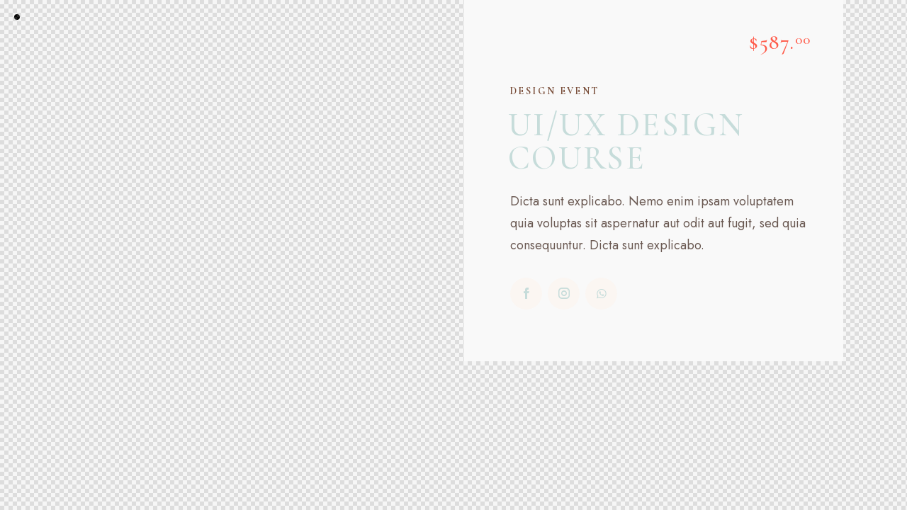

--- FILE ---
content_type: text/html; charset=UTF-8
request_url: https://crystal-chocolatier.com/layouts/event-week-1/
body_size: 13022
content:
<!DOCTYPE html>
<html lang="fr-FR" class="no-js">
	<head>
		<meta charset="UTF-8">
		<meta name="viewport" content="width=device-width, initial-scale=1.0" />
				
		<meta charset="UTF-8">
		<meta name="viewport" content="width=device-width, initial-scale=1">
		<meta name="format-detection" content="telephone=no">
		<link rel="profile" href="//gmpg.org/xfn/11">
		<title>Event Week 1 &#8211; Crystal &#8211; Chocolatier</title><link rel="preload" as="style" href="https://fonts.googleapis.com/css?family=Roboto%3A100%2C100italic%2C200%2C200italic%2C300%2C300italic%2C400%2C400italic%2C500%2C500italic%2C600%2C600italic%2C700%2C700italic%2C800%2C800italic%2C900%2C900italic%7CRoboto%20Slab%3A100%2C100italic%2C200%2C200italic%2C300%2C300italic%2C400%2C400italic%2C500%2C500italic%2C600%2C600italic%2C700%2C700italic%2C800%2C800italic%2C900%2C900italic&#038;display=swap" /><link rel="stylesheet" href="https://fonts.googleapis.com/css?family=Roboto%3A100%2C100italic%2C200%2C200italic%2C300%2C300italic%2C400%2C400italic%2C500%2C500italic%2C600%2C600italic%2C700%2C700italic%2C800%2C800italic%2C900%2C900italic%7CRoboto%20Slab%3A100%2C100italic%2C200%2C200italic%2C300%2C300italic%2C400%2C400italic%2C500%2C500italic%2C600%2C600italic%2C700%2C700italic%2C800%2C800italic%2C900%2C900italic&#038;display=swap" media="print" onload="this.media='all'" /><noscript><link rel="stylesheet" href="https://fonts.googleapis.com/css?family=Roboto%3A100%2C100italic%2C200%2C200italic%2C300%2C300italic%2C400%2C400italic%2C500%2C500italic%2C600%2C600italic%2C700%2C700italic%2C800%2C800italic%2C900%2C900italic%7CRoboto%20Slab%3A100%2C100italic%2C200%2C200italic%2C300%2C300italic%2C400%2C400italic%2C500%2C500italic%2C600%2C600italic%2C700%2C700italic%2C800%2C800italic%2C900%2C900italic&#038;display=swap" /></noscript>
<meta name='robots' content='max-image-preview:large' />
<link rel='dns-prefetch' href='//fonts.googleapis.com' />
<link href='https://fonts.gstatic.com' crossorigin rel='preconnect' />
<link rel="alternate" type="application/rss+xml" title="Crystal - Chocolatier &raquo; Flux" href="https://crystal-chocolatier.com/feed/" />
<link rel="alternate" type="application/rss+xml" title="Crystal - Chocolatier &raquo; Flux des commentaires" href="https://crystal-chocolatier.com/comments/feed/" />
<link rel="alternate" title="oEmbed (JSON)" type="application/json+oembed" href="https://crystal-chocolatier.com/wp-json/oembed/1.0/embed?url=https%3A%2F%2Fcrystal-chocolatier.com%2Flayouts%2Fevent-week-1%2F" />
<link rel="alternate" title="oEmbed (XML)" type="text/xml+oembed" href="https://crystal-chocolatier.com/wp-json/oembed/1.0/embed?url=https%3A%2F%2Fcrystal-chocolatier.com%2Flayouts%2Fevent-week-1%2F&#038;format=xml" />
			<meta property="og:type" content="article" />
			<meta property="og:url" content="https://crystal-chocolatier.com/layouts/event-week-1/" />
			<meta property="og:title" content="Event Week 1" />
			<meta property="og:description" content="$587.00		
			Design EventUI/UX Design CourseDicta sunt explicabo. Nemo enim ipsam voluptatem quia voluptas sit aspernatur aut odit aut fugit, sed quia consequuntur. Dicta sunt" />  
			<style id='wp-img-auto-sizes-contain-inline-css' type='text/css'>
img:is([sizes=auto i],[sizes^="auto," i]){contain-intrinsic-size:3000px 1500px}
/*# sourceURL=wp-img-auto-sizes-contain-inline-css */
</style>
<link data-minify="1" property="stylesheet" rel='stylesheet' id='trx_addons-icons-css' href='https://crystal-chocolatier.com/wp-content/cache/min/1/wp-content/plugins/trx_addons/css/font-icons/css/trx_addons_icons.css?ver=1701531327' type='text/css' media='all' />
<link property="stylesheet" rel='stylesheet' id='qwery-font-google_fonts-css' href='https://fonts.googleapis.com/css2?family=Jost:ital,wght@0,100;0,200;0,300;0,400;0,500;0,600;0,700;0,800;0,900;1,100;1,200;1,300;1,400;1,500;1,600;1,700;1,800;1,900&#038;family=Cormorant:ital,wght@0,300;0,400;0,500;0,600;0,700;1,300;1,400;1,500;1,600;1,700&#038;subset=latin,latin-ext&#038;display=swap' type='text/css' media='all' />
<link data-minify="1" property="stylesheet" rel='stylesheet' id='qwery-fontello-css' href='https://crystal-chocolatier.com/wp-content/cache/min/1/wp-content/themes/qwery/skins/catering/css/font-icons/css/fontello.css?ver=1701531327' type='text/css' media='all' />
<link property="stylesheet" rel='stylesheet' id='wp-block-library-css' href='https://crystal-chocolatier.com/wp-includes/css/dist/block-library/style.min.css?ver=6.9' type='text/css' media='all' />
<style id='global-styles-inline-css' type='text/css'>
:root{--wp--preset--aspect-ratio--square: 1;--wp--preset--aspect-ratio--4-3: 4/3;--wp--preset--aspect-ratio--3-4: 3/4;--wp--preset--aspect-ratio--3-2: 3/2;--wp--preset--aspect-ratio--2-3: 2/3;--wp--preset--aspect-ratio--16-9: 16/9;--wp--preset--aspect-ratio--9-16: 9/16;--wp--preset--color--black: #000000;--wp--preset--color--cyan-bluish-gray: #abb8c3;--wp--preset--color--white: #ffffff;--wp--preset--color--pale-pink: #f78da7;--wp--preset--color--vivid-red: #cf2e2e;--wp--preset--color--luminous-vivid-orange: #ff6900;--wp--preset--color--luminous-vivid-amber: #fcb900;--wp--preset--color--light-green-cyan: #7bdcb5;--wp--preset--color--vivid-green-cyan: #00d084;--wp--preset--color--pale-cyan-blue: #8ed1fc;--wp--preset--color--vivid-cyan-blue: #0693e3;--wp--preset--color--vivid-purple: #9b51e0;--wp--preset--color--bg-color: #ffffff;--wp--preset--color--bd-color: #dbd1c8;--wp--preset--color--text-dark: #c6dcda;--wp--preset--color--text-light: #9d9690;--wp--preset--color--text-link: #7b503c;--wp--preset--color--text-hover: #c49277;--wp--preset--color--text-link-2: #debc9b;--wp--preset--color--text-hover-2: #c6dcda;--wp--preset--color--text-link-3: #c6dcda;--wp--preset--color--text-hover-3: #c49277;--wp--preset--gradient--vivid-cyan-blue-to-vivid-purple: linear-gradient(135deg,rgb(6,147,227) 0%,rgb(155,81,224) 100%);--wp--preset--gradient--light-green-cyan-to-vivid-green-cyan: linear-gradient(135deg,rgb(122,220,180) 0%,rgb(0,208,130) 100%);--wp--preset--gradient--luminous-vivid-amber-to-luminous-vivid-orange: linear-gradient(135deg,rgb(252,185,0) 0%,rgb(255,105,0) 100%);--wp--preset--gradient--luminous-vivid-orange-to-vivid-red: linear-gradient(135deg,rgb(255,105,0) 0%,rgb(207,46,46) 100%);--wp--preset--gradient--very-light-gray-to-cyan-bluish-gray: linear-gradient(135deg,rgb(238,238,238) 0%,rgb(169,184,195) 100%);--wp--preset--gradient--cool-to-warm-spectrum: linear-gradient(135deg,rgb(74,234,220) 0%,rgb(151,120,209) 20%,rgb(207,42,186) 40%,rgb(238,44,130) 60%,rgb(251,105,98) 80%,rgb(254,248,76) 100%);--wp--preset--gradient--blush-light-purple: linear-gradient(135deg,rgb(255,206,236) 0%,rgb(152,150,240) 100%);--wp--preset--gradient--blush-bordeaux: linear-gradient(135deg,rgb(254,205,165) 0%,rgb(254,45,45) 50%,rgb(107,0,62) 100%);--wp--preset--gradient--luminous-dusk: linear-gradient(135deg,rgb(255,203,112) 0%,rgb(199,81,192) 50%,rgb(65,88,208) 100%);--wp--preset--gradient--pale-ocean: linear-gradient(135deg,rgb(255,245,203) 0%,rgb(182,227,212) 50%,rgb(51,167,181) 100%);--wp--preset--gradient--electric-grass: linear-gradient(135deg,rgb(202,248,128) 0%,rgb(113,206,126) 100%);--wp--preset--gradient--midnight: linear-gradient(135deg,rgb(2,3,129) 0%,rgb(40,116,252) 100%);--wp--preset--font-size--small: 13px;--wp--preset--font-size--medium: 20px;--wp--preset--font-size--large: 36px;--wp--preset--font-size--x-large: 42px;--wp--preset--spacing--20: 0.44rem;--wp--preset--spacing--30: 0.67rem;--wp--preset--spacing--40: 1rem;--wp--preset--spacing--50: 1.5rem;--wp--preset--spacing--60: 2.25rem;--wp--preset--spacing--70: 3.38rem;--wp--preset--spacing--80: 5.06rem;--wp--preset--shadow--natural: 6px 6px 9px rgba(0, 0, 0, 0.2);--wp--preset--shadow--deep: 12px 12px 50px rgba(0, 0, 0, 0.4);--wp--preset--shadow--sharp: 6px 6px 0px rgba(0, 0, 0, 0.2);--wp--preset--shadow--outlined: 6px 6px 0px -3px rgb(255, 255, 255), 6px 6px rgb(0, 0, 0);--wp--preset--shadow--crisp: 6px 6px 0px rgb(0, 0, 0);}:where(.is-layout-flex){gap: 0.5em;}:where(.is-layout-grid){gap: 0.5em;}body .is-layout-flex{display: flex;}.is-layout-flex{flex-wrap: wrap;align-items: center;}.is-layout-flex > :is(*, div){margin: 0;}body .is-layout-grid{display: grid;}.is-layout-grid > :is(*, div){margin: 0;}:where(.wp-block-columns.is-layout-flex){gap: 2em;}:where(.wp-block-columns.is-layout-grid){gap: 2em;}:where(.wp-block-post-template.is-layout-flex){gap: 1.25em;}:where(.wp-block-post-template.is-layout-grid){gap: 1.25em;}.has-black-color{color: var(--wp--preset--color--black) !important;}.has-cyan-bluish-gray-color{color: var(--wp--preset--color--cyan-bluish-gray) !important;}.has-white-color{color: var(--wp--preset--color--white) !important;}.has-pale-pink-color{color: var(--wp--preset--color--pale-pink) !important;}.has-vivid-red-color{color: var(--wp--preset--color--vivid-red) !important;}.has-luminous-vivid-orange-color{color: var(--wp--preset--color--luminous-vivid-orange) !important;}.has-luminous-vivid-amber-color{color: var(--wp--preset--color--luminous-vivid-amber) !important;}.has-light-green-cyan-color{color: var(--wp--preset--color--light-green-cyan) !important;}.has-vivid-green-cyan-color{color: var(--wp--preset--color--vivid-green-cyan) !important;}.has-pale-cyan-blue-color{color: var(--wp--preset--color--pale-cyan-blue) !important;}.has-vivid-cyan-blue-color{color: var(--wp--preset--color--vivid-cyan-blue) !important;}.has-vivid-purple-color{color: var(--wp--preset--color--vivid-purple) !important;}.has-black-background-color{background-color: var(--wp--preset--color--black) !important;}.has-cyan-bluish-gray-background-color{background-color: var(--wp--preset--color--cyan-bluish-gray) !important;}.has-white-background-color{background-color: var(--wp--preset--color--white) !important;}.has-pale-pink-background-color{background-color: var(--wp--preset--color--pale-pink) !important;}.has-vivid-red-background-color{background-color: var(--wp--preset--color--vivid-red) !important;}.has-luminous-vivid-orange-background-color{background-color: var(--wp--preset--color--luminous-vivid-orange) !important;}.has-luminous-vivid-amber-background-color{background-color: var(--wp--preset--color--luminous-vivid-amber) !important;}.has-light-green-cyan-background-color{background-color: var(--wp--preset--color--light-green-cyan) !important;}.has-vivid-green-cyan-background-color{background-color: var(--wp--preset--color--vivid-green-cyan) !important;}.has-pale-cyan-blue-background-color{background-color: var(--wp--preset--color--pale-cyan-blue) !important;}.has-vivid-cyan-blue-background-color{background-color: var(--wp--preset--color--vivid-cyan-blue) !important;}.has-vivid-purple-background-color{background-color: var(--wp--preset--color--vivid-purple) !important;}.has-black-border-color{border-color: var(--wp--preset--color--black) !important;}.has-cyan-bluish-gray-border-color{border-color: var(--wp--preset--color--cyan-bluish-gray) !important;}.has-white-border-color{border-color: var(--wp--preset--color--white) !important;}.has-pale-pink-border-color{border-color: var(--wp--preset--color--pale-pink) !important;}.has-vivid-red-border-color{border-color: var(--wp--preset--color--vivid-red) !important;}.has-luminous-vivid-orange-border-color{border-color: var(--wp--preset--color--luminous-vivid-orange) !important;}.has-luminous-vivid-amber-border-color{border-color: var(--wp--preset--color--luminous-vivid-amber) !important;}.has-light-green-cyan-border-color{border-color: var(--wp--preset--color--light-green-cyan) !important;}.has-vivid-green-cyan-border-color{border-color: var(--wp--preset--color--vivid-green-cyan) !important;}.has-pale-cyan-blue-border-color{border-color: var(--wp--preset--color--pale-cyan-blue) !important;}.has-vivid-cyan-blue-border-color{border-color: var(--wp--preset--color--vivid-cyan-blue) !important;}.has-vivid-purple-border-color{border-color: var(--wp--preset--color--vivid-purple) !important;}.has-vivid-cyan-blue-to-vivid-purple-gradient-background{background: var(--wp--preset--gradient--vivid-cyan-blue-to-vivid-purple) !important;}.has-light-green-cyan-to-vivid-green-cyan-gradient-background{background: var(--wp--preset--gradient--light-green-cyan-to-vivid-green-cyan) !important;}.has-luminous-vivid-amber-to-luminous-vivid-orange-gradient-background{background: var(--wp--preset--gradient--luminous-vivid-amber-to-luminous-vivid-orange) !important;}.has-luminous-vivid-orange-to-vivid-red-gradient-background{background: var(--wp--preset--gradient--luminous-vivid-orange-to-vivid-red) !important;}.has-very-light-gray-to-cyan-bluish-gray-gradient-background{background: var(--wp--preset--gradient--very-light-gray-to-cyan-bluish-gray) !important;}.has-cool-to-warm-spectrum-gradient-background{background: var(--wp--preset--gradient--cool-to-warm-spectrum) !important;}.has-blush-light-purple-gradient-background{background: var(--wp--preset--gradient--blush-light-purple) !important;}.has-blush-bordeaux-gradient-background{background: var(--wp--preset--gradient--blush-bordeaux) !important;}.has-luminous-dusk-gradient-background{background: var(--wp--preset--gradient--luminous-dusk) !important;}.has-pale-ocean-gradient-background{background: var(--wp--preset--gradient--pale-ocean) !important;}.has-electric-grass-gradient-background{background: var(--wp--preset--gradient--electric-grass) !important;}.has-midnight-gradient-background{background: var(--wp--preset--gradient--midnight) !important;}.has-small-font-size{font-size: var(--wp--preset--font-size--small) !important;}.has-medium-font-size{font-size: var(--wp--preset--font-size--medium) !important;}.has-large-font-size{font-size: var(--wp--preset--font-size--large) !important;}.has-x-large-font-size{font-size: var(--wp--preset--font-size--x-large) !important;}
/*# sourceURL=global-styles-inline-css */
</style>

<style id='classic-theme-styles-inline-css' type='text/css'>
/*! This file is auto-generated */
.wp-block-button__link{color:#fff;background-color:#32373c;border-radius:9999px;box-shadow:none;text-decoration:none;padding:calc(.667em + 2px) calc(1.333em + 2px);font-size:1.125em}.wp-block-file__button{background:#32373c;color:#fff;text-decoration:none}
/*# sourceURL=/wp-includes/css/classic-themes.min.css */
</style>
<link data-minify="1" property="stylesheet" rel='stylesheet' id='contact-form-7-css' href='https://crystal-chocolatier.com/wp-content/cache/min/1/wp-content/plugins/contact-form-7/includes/css/styles.css?ver=1701531327' type='text/css' media='all' />
<link property="stylesheet" rel='stylesheet' id='powertip-css' href='https://crystal-chocolatier.com/wp-content/plugins/devvn-image-hotspot/frontend/css/jquery.powertip.min.css?ver=1.2.0' type='text/css' media='all' />
<link data-minify="1" property="stylesheet" rel='stylesheet' id='maps-points-css' href='https://crystal-chocolatier.com/wp-content/cache/min/1/wp-content/plugins/devvn-image-hotspot/frontend/css/maps_points.css?ver=1701531327' type='text/css' media='all' />
<link property="stylesheet" rel='stylesheet' id='magnific-popup-css' href='https://crystal-chocolatier.com/wp-content/plugins/trx_addons/js/magnific/magnific-popup.min.css' type='text/css' media='all' />
<link data-minify="1" property="stylesheet" rel='stylesheet' id='woocommerce-layout-css' href='https://crystal-chocolatier.com/wp-content/cache/min/1/wp-content/plugins/woocommerce/assets/css/woocommerce-layout.css?ver=1701531327' type='text/css' media='all' />
<link data-minify="1" property="stylesheet" rel='stylesheet' id='woocommerce-smallscreen-css' href='https://crystal-chocolatier.com/wp-content/cache/min/1/wp-content/plugins/woocommerce/assets/css/woocommerce-smallscreen.css?ver=1701531327' type='text/css' media='only screen and (max-width: 768px)' />
<link data-minify="1" property="stylesheet" rel='stylesheet' id='woocommerce-general-css' href='https://crystal-chocolatier.com/wp-content/cache/min/1/wp-content/plugins/woocommerce/assets/css/woocommerce.css?ver=1701531327' type='text/css' media='all' />
<style id='woocommerce-inline-inline-css' type='text/css'>
.woocommerce form .form-row .required { visibility: visible; }
/*# sourceURL=woocommerce-inline-inline-css */
</style>
<link property="stylesheet" rel='preload' as='font' type='font/woff2' crossorigin='anonymous' id='tinvwl-webfont-font-css' href='https://crystal-chocolatier.com/wp-content/plugins/ti-woocommerce-wishlist/assets/fonts/tinvwl-webfont.woff2?ver=xu2uyi'  media='all' />
<link data-minify="1" property="stylesheet" rel='stylesheet' id='tinvwl-webfont-css' href='https://crystal-chocolatier.com/wp-content/cache/min/1/wp-content/plugins/ti-woocommerce-wishlist/assets/css/webfont.min.css?ver=1701531327' type='text/css' media='all' />
<link property="stylesheet" rel='stylesheet' id='tinvwl-css' href='https://crystal-chocolatier.com/wp-content/plugins/ti-woocommerce-wishlist/assets/css/public.min.css?ver=1.44.1' type='text/css' media='all' />
<link data-minify="1" property="stylesheet" rel='stylesheet' id='elementor-icons-css' href='https://crystal-chocolatier.com/wp-content/cache/min/1/wp-content/plugins/elementor/assets/lib/eicons/css/elementor-icons.min.css?ver=1701531327' type='text/css' media='all' />
<link property="stylesheet" rel='stylesheet' id='elementor-frontend-legacy-css' href='https://crystal-chocolatier.com/wp-content/plugins/elementor/assets/css/frontend-legacy.min.css?ver=3.6.5' type='text/css' media='all' />
<link property="stylesheet" rel='stylesheet' id='elementor-frontend-css' href='https://crystal-chocolatier.com/wp-content/plugins/elementor/assets/css/frontend.min.css?ver=3.6.5' type='text/css' media='all' />
<style id='elementor-frontend-inline-css' type='text/css'>
.elementor-kit-15{--e-global-typography-primary-font-family:"Roboto";--e-global-typography-primary-font-weight:600;--e-global-typography-secondary-font-family:"Roboto Slab";--e-global-typography-secondary-font-weight:400;--e-global-typography-text-font-family:"Roboto";--e-global-typography-text-font-weight:400;--e-global-typography-accent-font-family:"Roboto";--e-global-typography-accent-font-weight:500;}.elementor-section.elementor-section-boxed > .elementor-container{max-width:1320px;}.e-container{--container-max-width:1320px;}.elementor-widget:not(:last-child){margin-bottom:0px;}.elementor-element{--widgets-spacing:0px;}{}.sc_layouts_title_caption{display:var(--page-title-display);}@media(max-width:1024px){.elementor-section.elementor-section-boxed > .elementor-container{max-width:1024px;}.e-container{--container-max-width:1024px;}}@media(max-width:767px){.elementor-section.elementor-section-boxed > .elementor-container{max-width:767px;}.e-container{--container-max-width:767px;}}
.elementor-bc-flex-widget .elementor-8420 .elementor-element.elementor-element-a3ff2eb.elementor-column .elementor-column-wrap{align-items:center;}.elementor-8420 .elementor-element.elementor-element-a3ff2eb.elementor-column.elementor-element[data-element_type="column"] > .elementor-column-wrap.elementor-element-populated > .elementor-widget-wrap{align-content:center;align-items:center;}.elementor-8420 .elementor-element.elementor-element-a3ff2eb:not(.elementor-motion-effects-element-type-background) > .elementor-column-wrap, .elementor-8420 .elementor-element.elementor-element-a3ff2eb > .elementor-column-wrap > .elementor-motion-effects-container > .elementor-motion-effects-layer{background-image:url("http://sd-92123.dedibox.fr/chocolat/wp-content/uploads/2020/04/post-48-copyright.jpg");background-position:center center;background-repeat:no-repeat;background-size:cover;}.elementor-8420 .elementor-element.elementor-element-a3ff2eb > .elementor-element-populated{transition:background 0.3s, border 0.3s, border-radius 0.3s, box-shadow 0.3s;margin:0px 15px 0px 0px;--e-column-margin-right:15px;--e-column-margin-left:0px;}.elementor-8420 .elementor-element.elementor-element-a3ff2eb > .elementor-element-populated > .elementor-background-overlay{transition:background 0.3s, border-radius 0.3s, opacity 0.3s;}.elementor-8420 .elementor-element.elementor-element-f1c5579 .elementor-spacer-inner{--spacer-size:510px;}.elementor-8420 .elementor-element.elementor-element-680599e:not(.elementor-motion-effects-element-type-background) > .elementor-column-wrap, .elementor-8420 .elementor-element.elementor-element-680599e > .elementor-column-wrap > .elementor-motion-effects-container > .elementor-motion-effects-layer{background-color:#F9F9F9;}.elementor-8420 .elementor-element.elementor-element-680599e > .elementor-element-populated{transition:background 0.3s, border 0.3s, border-radius 0.3s, box-shadow 0.3s;margin:0px 0px 0px 15px;--e-column-margin-right:0px;--e-column-margin-left:15px;}.elementor-8420 .elementor-element.elementor-element-680599e > .elementor-element-populated > .elementor-background-overlay{transition:background 0.3s, border-radius 0.3s, opacity 0.3s;}.elementor-8420 .elementor-element.elementor-element-680599e > .elementor-element-populated.elementor-column-wrap{padding:45px 45px 45px 65px;}.elementor-8420 .elementor-element.elementor-element-680599e > .elementor-element-populated.elementor-widget-wrap{padding:45px 45px 45px 65px;}.elementor-8420 .elementor-element.elementor-element-ac0f0dc .elementor-heading-title{color:#FF5B4A;font-size:1.667em;}.elementor-8420 .elementor-element.elementor-element-75a367f .elementor-spacer-inner{--spacer-size:45px;}.elementor-8420 .elementor-element.elementor-element-b386e5b .sc_item_title_text{-webkit-text-stroke-width:0px;}.elementor-8420 .elementor-element.elementor-element-b386e5b .sc_item_title_text2{-webkit-text-stroke-width:0px;}.elementor-8420 .elementor-element.elementor-element-431a5e8 .elementor-spacer-inner{--spacer-size:30px;}.elementor-8420 .elementor-element.elementor-element-c66ae27 .sc_item_title_text{-webkit-text-stroke-width:0px;}.elementor-8420 .elementor-element.elementor-element-c66ae27 .sc_item_title_text2{-webkit-text-stroke-width:0px;}@media(max-width:1024px){.elementor-8420 .elementor-element.elementor-element-a3ff2eb > .elementor-element-populated{margin:0px 10px 0px 0px;--e-column-margin-right:10px;--e-column-margin-left:0px;}.elementor-8420 .elementor-element.elementor-element-f1c5579 .elementor-spacer-inner{--spacer-size:420px;}.elementor-8420 .elementor-element.elementor-element-680599e > .elementor-element-populated{margin:0px 0px 0px 10px;--e-column-margin-right:0px;--e-column-margin-left:10px;}.elementor-8420 .elementor-element.elementor-element-680599e > .elementor-element-populated.elementor-column-wrap{padding:30px 30px 30px 40px;}.elementor-8420 .elementor-element.elementor-element-680599e > .elementor-element-populated.elementor-widget-wrap{padding:30px 30px 30px 40px;}.elementor-8420 .elementor-element.elementor-element-75a367f .elementor-spacer-inner{--spacer-size:35px;}}@media(max-width:767px){.elementor-8420 .elementor-element.elementor-element-a3ff2eb > .elementor-element-populated{margin:0px 0px 0px 0px;--e-column-margin-right:0px;--e-column-margin-left:0px;}.elementor-8420 .elementor-element.elementor-element-f1c5579 .elementor-spacer-inner{--spacer-size:280px;}.elementor-8420 .elementor-element.elementor-element-680599e > .elementor-element-populated{margin:0px 0px 0px 0px;--e-column-margin-right:0px;--e-column-margin-left:0px;}.elementor-8420 .elementor-element.elementor-element-680599e > .elementor-element-populated.elementor-column-wrap{padding:30px 30px 30px 30px;}.elementor-8420 .elementor-element.elementor-element-680599e > .elementor-element-populated.elementor-widget-wrap{padding:30px 30px 30px 30px;}.elementor-8420 .elementor-element.elementor-element-ac0f0dc .elementor-heading-title{font-size:1.5em;}.elementor-8420 .elementor-element.elementor-element-75a367f .elementor-spacer-inner{--spacer-size:25px;}.elementor-8420 .elementor-element.elementor-element-431a5e8 .elementor-spacer-inner{--spacer-size:20px;}}
/*# sourceURL=elementor-frontend-inline-css */
</style>
<link data-minify="1" property="stylesheet" rel='stylesheet' id='trx_addons-css' href='https://crystal-chocolatier.com/wp-content/cache/min/1/wp-content/plugins/trx_addons/css/__styles.css?ver=1701531327' type='text/css' media='all' />
<link data-minify="1" property="stylesheet" rel='stylesheet' id='trx_addons-animations-css' href='https://crystal-chocolatier.com/wp-content/cache/min/1/wp-content/plugins/trx_addons/css/trx_addons.animations.css?ver=1701531327' type='text/css' media='all' />
<link data-minify="1" property="stylesheet" rel='stylesheet' id='trx_addons-mouse-helper-css' href='https://crystal-chocolatier.com/wp-content/cache/min/1/wp-content/plugins/trx_addons/addons/mouse-helper/mouse-helper.css?ver=1701531327' type='text/css' media='all' />
<link data-minify="1" property="stylesheet" rel='stylesheet' id='qwery-style-css' href='https://crystal-chocolatier.com/wp-content/cache/min/1/wp-content/themes/qwery/style.css?ver=1701531327' type='text/css' media='all' />
<link property="stylesheet" rel='stylesheet' id='mediaelement-css' href='https://crystal-chocolatier.com/wp-includes/js/mediaelement/mediaelementplayer-legacy.min.css?ver=4.2.17' type='text/css' media='all' />
<link property="stylesheet" rel='stylesheet' id='wp-mediaelement-css' href='https://crystal-chocolatier.com/wp-includes/js/mediaelement/wp-mediaelement.min.css?ver=6.9' type='text/css' media='all' />
<link data-minify="1" property="stylesheet" rel='stylesheet' id='qwery-skin-catering-css' href='https://crystal-chocolatier.com/wp-content/cache/min/1/wp-content/themes/qwery/skins/catering/css/style.css?ver=1701531327' type='text/css' media='all' />
<link data-minify="1" property="stylesheet" rel='stylesheet' id='qwery-plugins-css' href='https://crystal-chocolatier.com/wp-content/cache/min/1/wp-content/themes/qwery/skins/catering/css/__plugins.css?ver=1701531327' type='text/css' media='all' />
<link data-minify="1" property="stylesheet" rel='stylesheet' id='qwery-custom-css' href='https://crystal-chocolatier.com/wp-content/cache/min/1/wp-content/themes/qwery/skins/catering/css/__custom.css?ver=1701531327' type='text/css' media='all' />
<link property="stylesheet" rel='stylesheet' id='trx_addons-responsive-css' href='https://crystal-chocolatier.com/wp-content/plugins/trx_addons/css/__responsive.css' type='text/css' media='(max-width:1439px)' />
<link property="stylesheet" rel='stylesheet' id='trx_addons-mouse-helper-responsive-css' href='https://crystal-chocolatier.com/wp-content/plugins/trx_addons/addons/mouse-helper/mouse-helper.responsive.css' type='text/css' media='(max-width:1279px)' />
<link property="stylesheet" rel='stylesheet' id='qwery-responsive-css' href='https://crystal-chocolatier.com/wp-content/themes/qwery/skins/catering/css/__responsive.css' type='text/css' media='(max-width:1679px)' />

<script type="text/javascript" src="https://crystal-chocolatier.com/wp-includes/js/jquery/jquery.min.js?ver=3.7.1" id="jquery-core-js"></script>
<script type="text/javascript" src="https://crystal-chocolatier.com/wp-includes/js/jquery/jquery-migrate.min.js?ver=3.4.1" id="jquery-migrate-js"></script>
<link rel="https://api.w.org/" href="https://crystal-chocolatier.com/wp-json/" /><link rel="alternate" title="JSON" type="application/json" href="https://crystal-chocolatier.com/wp-json/wp/v2/cpt_layouts/8420" /><link rel="EditURI" type="application/rsd+xml" title="RSD" href="https://crystal-chocolatier.com/xmlrpc.php?rsd" />
<meta name="generator" content="WordPress 6.9" />
<meta name="generator" content="WooCommerce 6.5.1" />
<link rel="canonical" href="https://crystal-chocolatier.com/layouts/event-week-1/" />
<link rel='shortlink' href='https://crystal-chocolatier.com/?p=8420' />
			<style type="text/css">
			<!--
				#page_preloader {
					background-color: #c6dcda !important;background-image: url(https://crystal-chocolatier.com/wp-content/uploads/2023/12/Crystal-Nouveau-Logo.png);				}
			-->
			</style>
				<noscript><style>.woocommerce-product-gallery{ opacity: 1 !important; }</style></noscript>
	<meta name="generator" content="Powered by Slider Revolution 6.5.21 - responsive, Mobile-Friendly Slider Plugin for WordPress with comfortable drag and drop interface." />
<link rel="icon" href="https://crystal-chocolatier.com/wp-content/uploads/2022/06/cropped-Favikon-Crystal-Chocolatier-Dakar-Sénégal-32x32.png" sizes="32x32" />
<link rel="icon" href="https://crystal-chocolatier.com/wp-content/uploads/2022/06/cropped-Favikon-Crystal-Chocolatier-Dakar-Sénégal-192x192.png" sizes="192x192" />
<link rel="apple-touch-icon" href="https://crystal-chocolatier.com/wp-content/uploads/2022/06/cropped-Favikon-Crystal-Chocolatier-Dakar-Sénégal-180x180.png" />
<meta name="msapplication-TileImage" content="https://crystal-chocolatier.com/wp-content/uploads/2022/06/cropped-Favikon-Crystal-Chocolatier-Dakar-Sénégal-270x270.png" />
<script>function setREVStartSize(e){
			//window.requestAnimationFrame(function() {
				window.RSIW = window.RSIW===undefined ? window.innerWidth : window.RSIW;
				window.RSIH = window.RSIH===undefined ? window.innerHeight : window.RSIH;
				try {
					var pw = document.getElementById(e.c).parentNode.offsetWidth,
						newh;
					pw = pw===0 || isNaN(pw) ? window.RSIW : pw;
					e.tabw = e.tabw===undefined ? 0 : parseInt(e.tabw);
					e.thumbw = e.thumbw===undefined ? 0 : parseInt(e.thumbw);
					e.tabh = e.tabh===undefined ? 0 : parseInt(e.tabh);
					e.thumbh = e.thumbh===undefined ? 0 : parseInt(e.thumbh);
					e.tabhide = e.tabhide===undefined ? 0 : parseInt(e.tabhide);
					e.thumbhide = e.thumbhide===undefined ? 0 : parseInt(e.thumbhide);
					e.mh = e.mh===undefined || e.mh=="" || e.mh==="auto" ? 0 : parseInt(e.mh,0);
					if(e.layout==="fullscreen" || e.l==="fullscreen")
						newh = Math.max(e.mh,window.RSIH);
					else{
						e.gw = Array.isArray(e.gw) ? e.gw : [e.gw];
						for (var i in e.rl) if (e.gw[i]===undefined || e.gw[i]===0) e.gw[i] = e.gw[i-1];
						e.gh = e.el===undefined || e.el==="" || (Array.isArray(e.el) && e.el.length==0)? e.gh : e.el;
						e.gh = Array.isArray(e.gh) ? e.gh : [e.gh];
						for (var i in e.rl) if (e.gh[i]===undefined || e.gh[i]===0) e.gh[i] = e.gh[i-1];
											
						var nl = new Array(e.rl.length),
							ix = 0,
							sl;
						e.tabw = e.tabhide>=pw ? 0 : e.tabw;
						e.thumbw = e.thumbhide>=pw ? 0 : e.thumbw;
						e.tabh = e.tabhide>=pw ? 0 : e.tabh;
						e.thumbh = e.thumbhide>=pw ? 0 : e.thumbh;
						for (var i in e.rl) nl[i] = e.rl[i]<window.RSIW ? 0 : e.rl[i];
						sl = nl[0];
						for (var i in nl) if (sl>nl[i] && nl[i]>0) { sl = nl[i]; ix=i;}
						var m = pw>(e.gw[ix]+e.tabw+e.thumbw) ? 1 : (pw-(e.tabw+e.thumbw)) / (e.gw[ix]);
						newh =  (e.gh[ix] * m) + (e.tabh + e.thumbh);
					}
					var el = document.getElementById(e.c);
					if (el!==null && el) el.style.height = newh+"px";
					el = document.getElementById(e.c+"_wrapper");
					if (el!==null && el) {
						el.style.height = newh+"px";
						el.style.display = "block";
					}
				} catch(e){
					console.log("Failure at Presize of Slider:" + e)
				}
			//});
		  };</script>
		<style type="text/css" id="wp-custom-css">
			div.wpcf7 .form-style-4 p {
    text-align: center;
}

.sc_team .sc_team_item_thumb .sc_team_item_link {
    pointer-events: none;
}

@media (max-width: 479px){
.menu_mobile .sc_layouts_logo img {
    max-height: 70px;
}
}
		</style>
		
	<link property="stylesheet" rel='stylesheet' id='e-animations-css' href='https://crystal-chocolatier.com/wp-content/plugins/elementor/assets/lib/animations/animations.min.css?ver=3.6.5' type='text/css' media='all' />
<link data-minify="1" property="stylesheet" rel='stylesheet' id='rs-plugin-settings-css' href='https://crystal-chocolatier.com/wp-content/cache/min/1/wp-content/plugins/revslider/public/assets/css/rs6.css?ver=1701531327' type='text/css' media='all' />
<style id='rs-plugin-settings-inline-css' type='text/css'>
#rs-demo-id {}
/*# sourceURL=rs-plugin-settings-inline-css */
</style>
<link data-minify="1" property="stylesheet" rel='stylesheet' id='trx_addons-sc_content-css' href='https://crystal-chocolatier.com/wp-content/cache/min/1/wp-content/plugins/trx_addons/components/shortcodes/content/content.css?ver=1701531327' type='text/css' media='all' />
<link property="stylesheet" rel='stylesheet' id='trx_addons-sc_content-responsive-css' href='https://crystal-chocolatier.com/wp-content/plugins/trx_addons/components/shortcodes/content/content.responsive.css' type='text/css' media='(max-width:1439px)' />
</head>
	<body class="wp-singular cpt_layouts-template-default single single-cpt_layouts postid-8420 wp-custom-logo wp-theme-qwery theme-qwery hide_fixed_rows_enabled preloader woocommerce-no-js tinvwl-theme-style skin_catering scheme_default blog_mode_post body_style_wide is_single sidebar_hide normal_content trx_addons_present header_type_custom header_style_header-custom-19955 header_position_default menu_side_none no_layout fixed_blocks_sticky elementor-default elementor-kit-15 elementor-page elementor-page-8420">
	<div class="trx-addons-layout-edit-area">
		<div id="trx_addons_layout-8420" class="trx-addons-layout trx-addons-layout--front-mode trx-addons-layout--single-preview">
			<div class="trx-addons-layout__inner">
				<div class="trx-addons-layout__container">
					<div class="trx-addons-layout__container-inner">		<div data-elementor-type="cpt_layouts" data-elementor-id="8420" class="elementor elementor-8420">
						<div class="elementor-inner">
				<div class="elementor-section-wrap">
									<section class="elementor-section elementor-top-section elementor-element elementor-element-3db1367 elementor-section-boxed elementor-section-height-default elementor-section-height-default sc_fly_static" data-id="3db1367" data-element_type="section">
						<div class="elementor-container elementor-column-gap-no">
							<div class="elementor-row">
					<div class="elementor-column elementor-col-50 elementor-top-column elementor-element elementor-element-a3ff2eb sc_inner_width_none sc_content_align_inherit sc_layouts_column_icons_position_left sc_fly_static" data-id="a3ff2eb" data-element_type="column" data-settings="{&quot;background_background&quot;:&quot;classic&quot;}">
			<div class="elementor-column-wrap elementor-element-populated">
							<div class="elementor-widget-wrap">
						<div class="elementor-element elementor-element-f1c5579 sc_fly_static elementor-widget elementor-widget-spacer" data-id="f1c5579" data-element_type="widget" data-widget_type="spacer.default">
				<div class="elementor-widget-container">
					<div class="elementor-spacer">
			<div class="elementor-spacer-inner"></div>
		</div>
				</div>
				</div>
						</div>
					</div>
		</div>
				<div class="elementor-column elementor-col-50 elementor-top-column elementor-element elementor-element-680599e scheme_default sc_inner_width_none sc_content_align_inherit sc_layouts_column_icons_position_left sc_fly_static" data-id="680599e" data-element_type="column" data-settings="{&quot;background_background&quot;:&quot;classic&quot;}">
			<div class="elementor-column-wrap elementor-element-populated">
							<div class="elementor-widget-wrap">
						<section class="elementor-section elementor-inner-section elementor-element elementor-element-a9cc684 elementor-section-boxed elementor-section-height-default elementor-section-height-default sc_fly_static" data-id="a9cc684" data-element_type="section">
						<div class="elementor-container elementor-column-gap-no">
							<div class="elementor-row">
					<div class="elementor-column elementor-col-100 elementor-inner-column elementor-element elementor-element-7993ad9 sc_layouts_column_align_right sc_layouts_column sc-mobile_layouts_column_align_left sc_layouts_column sc_inner_width_none sc_content_align_inherit sc_layouts_column_icons_position_left sc_fly_static" data-id="7993ad9" data-element_type="column">
			<div class="elementor-column-wrap elementor-element-populated">
							<div class="elementor-widget-wrap">
						<div class="elementor-element elementor-element-ac0f0dc sc_fly_static elementor-widget elementor-widget-heading" data-id="ac0f0dc" data-element_type="widget" data-widget_type="heading.default">
				<div class="elementor-widget-container">
			<h4 class="elementor-heading-title elementor-size-default">$587.<span class="top_index">00</span></h4>		</div>
				</div>
						</div>
					</div>
		</div>
								</div>
					</div>
		</section>
				<div class="elementor-element elementor-element-75a367f sc_fly_static elementor-widget elementor-widget-spacer" data-id="75a367f" data-element_type="widget" data-widget_type="spacer.default">
				<div class="elementor-widget-container">
					<div class="elementor-spacer">
			<div class="elementor-spacer-inner"></div>
		</div>
				</div>
				</div>
				<section class="elementor-section elementor-inner-section elementor-element elementor-element-8ed13a9 elementor-section-boxed elementor-section-height-default elementor-section-height-default sc_fly_static" data-id="8ed13a9" data-element_type="section">
						<div class="elementor-container elementor-column-gap-no">
							<div class="elementor-row">
					<div class="elementor-column elementor-col-100 elementor-inner-column elementor-element elementor-element-98426cf sc_inner_width_none sc_content_align_inherit sc_layouts_column_icons_position_left sc_fly_static" data-id="98426cf" data-element_type="column">
			<div class="elementor-column-wrap elementor-element-populated">
							<div class="elementor-widget-wrap">
						<div class="elementor-element elementor-element-b386e5b sc_fly_static elementor-widget elementor-widget-trx_sc_title" data-id="b386e5b" data-element_type="widget" data-widget_type="trx_sc_title.default">
				<div class="elementor-widget-container">
			<div		class="sc_title sc_title_default" ><span class="sc_item_subtitle sc_title_subtitle sc_item_subtitle_above sc_item_title_style_default">Design Event</span><h2 class="sc_item_title sc_title_title sc_item_title_style_default sc_item_title_tag"
			><span class="sc_item_title_text">UI/UX Design Course</span></h2><div class="sc_item_descr sc_title_descr"><p>Dicta sunt explicabo. Nemo enim ipsam voluptatem quia voluptas sit aspernatur aut odit aut fugit, sed quia consequuntur. Dicta sunt explicabo.</p>
</div></div>		</div>
				</div>
						</div>
					</div>
		</div>
								</div>
					</div>
		</section>
				<div class="elementor-element elementor-element-431a5e8 sc_fly_static elementor-widget elementor-widget-spacer" data-id="431a5e8" data-element_type="widget" data-widget_type="spacer.default">
				<div class="elementor-widget-container">
					<div class="elementor-spacer">
			<div class="elementor-spacer-inner"></div>
		</div>
				</div>
				</div>
				<section class="elementor-section elementor-inner-section elementor-element elementor-element-65f1a12 elementor-section-boxed elementor-section-height-default elementor-section-height-default sc_fly_static" data-id="65f1a12" data-element_type="section">
						<div class="elementor-container elementor-column-gap-no">
							<div class="elementor-row">
					<div class="elementor-column elementor-col-100 elementor-inner-column elementor-element elementor-element-c17c72c sc_inner_width_none sc_content_align_inherit sc_layouts_column_icons_position_left sc_fly_static" data-id="c17c72c" data-element_type="column">
			<div class="elementor-column-wrap elementor-element-populated">
							<div class="elementor-widget-wrap">
						<div class="elementor-element elementor-element-c66ae27 sc_fly_static elementor-widget elementor-widget-trx_sc_socials" data-id="c66ae27" data-element_type="widget" data-widget_type="trx_sc_socials.default">
				<div class="elementor-widget-container">
			<div  
		class="sc_socials modern sc_socials_default sc_align_none" ><div class="socials_wrap"><a target="_blank" href="https://www.facebook.com/crystal.chocolatier/" class="social_item social_item_style_icons sc_icon_type_icons social_item_type_icons"><span class="social_icon social_icon_facebook-1" style=""><span class="icon-facebook-1"></span></span></a><a target="_blank" href="https://www.instagram.com/crystal_chocolatier/" class="social_item social_item_style_icons sc_icon_type_icons social_item_type_icons"><span class="social_icon social_icon_instagram" style=""><span class="icon-instagram"></span></span></a><a target="_blank" href="tel:+221775745515" class="social_item social_item_style_icons sc_icon_type_icons social_item_type_icons"><span class="social_icon social_icon_whatsapp" style=""><span class="icon-whatsapp"></span></span></a></div><!-- /.socials_wrap --></div><!-- /.sc_socials -->		</div>
				</div>
						</div>
					</div>
		</div>
								</div>
					</div>
		</section>
						</div>
					</div>
		</div>
								</div>
					</div>
		</section>
									</div>
			</div>
					</div>
		<div id="page_preloader"></div>
		
		<a href="#" class="trx_addons_scroll_to_top trx_addons_icon-up scroll_to_top_style_default" title="Scroll to top"></a><script type="speculationrules">
{"prefetch":[{"source":"document","where":{"and":[{"href_matches":"/*"},{"not":{"href_matches":["/wp-*.php","/wp-admin/*","/wp-content/uploads/*","/wp-content/*","/wp-content/plugins/*","/wp-content/themes/qwery/*","/*\\?(.+)"]}},{"not":{"selector_matches":"a[rel~=\"nofollow\"]"}},{"not":{"selector_matches":".no-prefetch, .no-prefetch a"}}]},"eagerness":"conservative"}]}
</script>
<div class="trx_addons_mouse_helper trx_addons_mouse_helper_permanent"
				></div>	
	<script type="text/javascript" src="https://crystal-chocolatier.com/wp-includes/js/dist/vendor/wp-polyfill.min.js?ver=3.15.0" id="wp-polyfill-js"></script>








<script type="text/javascript" id="wc-add-to-cart-js-extra">
/* <![CDATA[ */
var wc_add_to_cart_params = {"ajax_url":"/wp-admin/admin-ajax.php","wc_ajax_url":"/?wc-ajax=%%endpoint%%","i18n_view_cart":"View cart","cart_url":"https://crystal-chocolatier.com","is_cart":"","cart_redirect_after_add":"no"};
//# sourceURL=wc-add-to-cart-js-extra
/* ]]> */
</script>


<script type="text/javascript" id="woocommerce-js-extra">
/* <![CDATA[ */
var woocommerce_params = {"ajax_url":"/wp-admin/admin-ajax.php","wc_ajax_url":"/?wc-ajax=%%endpoint%%"};
//# sourceURL=woocommerce-js-extra
/* ]]> */
</script>

<script type="text/javascript" id="wc-cart-fragments-js-extra">
/* <![CDATA[ */
var wc_cart_fragments_params = {"ajax_url":"/wp-admin/admin-ajax.php","wc_ajax_url":"/?wc-ajax=%%endpoint%%","cart_hash_key":"wc_cart_hash_37fc0dba0923d2510c4798c61885ca8c","fragment_name":"wc_fragments_37fc0dba0923d2510c4798c61885ca8c","request_timeout":"5000"};
//# sourceURL=wc-cart-fragments-js-extra
/* ]]> */
</script>

<script type="text/javascript" id="rocket-browser-checker-js-after">
/* <![CDATA[ */
"use strict";var _createClass=function(){function defineProperties(target,props){for(var i=0;i<props.length;i++){var descriptor=props[i];descriptor.enumerable=descriptor.enumerable||!1,descriptor.configurable=!0,"value"in descriptor&&(descriptor.writable=!0),Object.defineProperty(target,descriptor.key,descriptor)}}return function(Constructor,protoProps,staticProps){return protoProps&&defineProperties(Constructor.prototype,protoProps),staticProps&&defineProperties(Constructor,staticProps),Constructor}}();function _classCallCheck(instance,Constructor){if(!(instance instanceof Constructor))throw new TypeError("Cannot call a class as a function")}var RocketBrowserCompatibilityChecker=function(){function RocketBrowserCompatibilityChecker(options){_classCallCheck(this,RocketBrowserCompatibilityChecker),this.passiveSupported=!1,this._checkPassiveOption(this),this.options=!!this.passiveSupported&&options}return _createClass(RocketBrowserCompatibilityChecker,[{key:"_checkPassiveOption",value:function(self){try{var options={get passive(){return!(self.passiveSupported=!0)}};window.addEventListener("test",null,options),window.removeEventListener("test",null,options)}catch(err){self.passiveSupported=!1}}},{key:"initRequestIdleCallback",value:function(){!1 in window&&(window.requestIdleCallback=function(cb){var start=Date.now();return setTimeout(function(){cb({didTimeout:!1,timeRemaining:function(){return Math.max(0,50-(Date.now()-start))}})},1)}),!1 in window&&(window.cancelIdleCallback=function(id){return clearTimeout(id)})}},{key:"isDataSaverModeOn",value:function(){return"connection"in navigator&&!0===navigator.connection.saveData}},{key:"supportsLinkPrefetch",value:function(){var elem=document.createElement("link");return elem.relList&&elem.relList.supports&&elem.relList.supports("prefetch")&&window.IntersectionObserver&&"isIntersecting"in IntersectionObserverEntry.prototype}},{key:"isSlowConnection",value:function(){return"connection"in navigator&&"effectiveType"in navigator.connection&&("2g"===navigator.connection.effectiveType||"slow-2g"===navigator.connection.effectiveType)}}]),RocketBrowserCompatibilityChecker}();
//# sourceURL=rocket-browser-checker-js-after
/* ]]> */
</script>
<script type="text/javascript" id="rocket-preload-links-js-extra">
/* <![CDATA[ */
var RocketPreloadLinksConfig = {"excludeUris":"/|/(?:.+/)?feed(?:/(?:.+/?)?)?$|/(?:.+/)?embed/|/wc-api/v(.*)|/(index\\.php/)?wp\\-json(/.*|$)|/refer/|/go/|/recommend/|/recommends/","usesTrailingSlash":"1","imageExt":"jpg|jpeg|gif|png|tiff|bmp|webp|avif|pdf|doc|docx|xls|xlsx|php","fileExt":"jpg|jpeg|gif|png|tiff|bmp|webp|avif|pdf|doc|docx|xls|xlsx|php|html|htm","siteUrl":"https://crystal-chocolatier.com","onHoverDelay":"100","rateThrottle":"3"};
//# sourceURL=rocket-preload-links-js-extra
/* ]]> */
</script>
<script type="text/javascript" id="rocket-preload-links-js-after">
/* <![CDATA[ */
(function() {
"use strict";var r="function"==typeof Symbol&&"symbol"==typeof Symbol.iterator?function(e){return typeof e}:function(e){return e&&"function"==typeof Symbol&&e.constructor===Symbol&&e!==Symbol.prototype?"symbol":typeof e},e=function(){function i(e,t){for(var n=0;n<t.length;n++){var i=t[n];i.enumerable=i.enumerable||!1,i.configurable=!0,"value"in i&&(i.writable=!0),Object.defineProperty(e,i.key,i)}}return function(e,t,n){return t&&i(e.prototype,t),n&&i(e,n),e}}();function i(e,t){if(!(e instanceof t))throw new TypeError("Cannot call a class as a function")}var t=function(){function n(e,t){i(this,n),this.browser=e,this.config=t,this.options=this.browser.options,this.prefetched=new Set,this.eventTime=null,this.threshold=1111,this.numOnHover=0}return e(n,[{key:"init",value:function(){!this.browser.supportsLinkPrefetch()||this.browser.isDataSaverModeOn()||this.browser.isSlowConnection()||(this.regex={excludeUris:RegExp(this.config.excludeUris,"i"),images:RegExp(".("+this.config.imageExt+")$","i"),fileExt:RegExp(".("+this.config.fileExt+")$","i")},this._initListeners(this))}},{key:"_initListeners",value:function(e){-1<this.config.onHoverDelay&&document.addEventListener("mouseover",e.listener.bind(e),e.listenerOptions),document.addEventListener("mousedown",e.listener.bind(e),e.listenerOptions),document.addEventListener("touchstart",e.listener.bind(e),e.listenerOptions)}},{key:"listener",value:function(e){var t=e.target.closest("a"),n=this._prepareUrl(t);if(null!==n)switch(e.type){case"mousedown":case"touchstart":this._addPrefetchLink(n);break;case"mouseover":this._earlyPrefetch(t,n,"mouseout")}}},{key:"_earlyPrefetch",value:function(t,e,n){var i=this,r=setTimeout(function(){if(r=null,0===i.numOnHover)setTimeout(function(){return i.numOnHover=0},1e3);else if(i.numOnHover>i.config.rateThrottle)return;i.numOnHover++,i._addPrefetchLink(e)},this.config.onHoverDelay);t.addEventListener(n,function e(){t.removeEventListener(n,e,{passive:!0}),null!==r&&(clearTimeout(r),r=null)},{passive:!0})}},{key:"_addPrefetchLink",value:function(i){return this.prefetched.add(i.href),new Promise(function(e,t){var n=document.createElement("link");n.rel="prefetch",n.href=i.href,n.onload=e,n.onerror=t,document.head.appendChild(n)}).catch(function(){})}},{key:"_prepareUrl",value:function(e){if(null===e||"object"!==(void 0===e?"undefined":r(e))||!1 in e||-1===["http:","https:"].indexOf(e.protocol))return null;var t=e.href.substring(0,this.config.siteUrl.length),n=this._getPathname(e.href,t),i={original:e.href,protocol:e.protocol,origin:t,pathname:n,href:t+n};return this._isLinkOk(i)?i:null}},{key:"_getPathname",value:function(e,t){var n=t?e.substring(this.config.siteUrl.length):e;return n.startsWith("/")||(n="/"+n),this._shouldAddTrailingSlash(n)?n+"/":n}},{key:"_shouldAddTrailingSlash",value:function(e){return this.config.usesTrailingSlash&&!e.endsWith("/")&&!this.regex.fileExt.test(e)}},{key:"_isLinkOk",value:function(e){return null!==e&&"object"===(void 0===e?"undefined":r(e))&&(!this.prefetched.has(e.href)&&e.origin===this.config.siteUrl&&-1===e.href.indexOf("?")&&-1===e.href.indexOf("#")&&!this.regex.excludeUris.test(e.href)&&!this.regex.images.test(e.href))}}],[{key:"run",value:function(){"undefined"!=typeof RocketPreloadLinksConfig&&new n(new RocketBrowserCompatibilityChecker({capture:!0,passive:!0}),RocketPreloadLinksConfig).init()}}]),n}();t.run();
}());

//# sourceURL=rocket-preload-links-js-after
/* ]]> */
</script>
<script type="text/javascript" id="tinvwl-js-extra">
/* <![CDATA[ */
var tinvwl_add_to_wishlist = {"text_create":"Cr\u00e9er un nouveau","text_already_in":"\"{product_name}\" already in Wishlist","simple_flow":"1","hide_zero_counter":"","i18n_make_a_selection_text":"S\u00e9lectionnez certaines options avant d\u2019ajouter ce produit \u00e0 votre liste des favoris.","tinvwl_break_submit":"Aucun article ou action n\u2019a \u00e9t\u00e9 s\u00e9lectionn\u00e9.","tinvwl_clipboard":"Copi\u00e9\u00a0!","allow_parent_variable":"","block_ajax_wishlists_data":"","update_wishlists_data":"","hash_key":"ti_wishlist_data_37fc0dba0923d2510c4798c61885ca8c","nonce":"a3a8b58f7a","rest_root":"https://crystal-chocolatier.com/wp-json/","plugin_url":"https://crystal-chocolatier.com/wp-content/plugins/ti-woocommerce-wishlist/"};
//# sourceURL=tinvwl-js-extra
/* ]]> */
</script>

<script type="text/javascript" id="trx_addons-js-extra">
/* <![CDATA[ */
var TRX_ADDONS_STORAGE = {"ajax_url":"https://crystal-chocolatier.com/wp-admin/admin-ajax.php","ajax_nonce":"fb3eb8a897","site_url":"https://crystal-chocolatier.com","post_id":"8420","vc_edit_mode":"","is_preview":"","is_preview_gb":"","is_preview_elm":"","popup_engine":"magnific","scroll_progress":"hide","hide_fixed_rows":"1","smooth_scroll":"","animate_inner_links":"1","disable_animation_on_mobile":"","add_target_blank":"0","menu_collapse":"1","menu_collapse_icon":"trx_addons_icon-ellipsis-vert","menu_stretch":"1","resize_tag_video":"","resize_tag_iframe":"1","user_logged_in":"","theme_slug":"qwery","theme_bg_color":"#ffffff","theme_accent_color":"#7b503c","page_wrap_class":".page_wrap","email_mask":"^([a-zA-Z0-9_\\-]+\\.)*[a-zA-Z0-9_\\-]+@[a-zA-Z0-9_\\-]+(\\.[a-zA-Z0-9_\\-]+)*\\.[a-zA-Z0-9]{2,6}$","mobile_breakpoint_fixedrows_off":"768","mobile_breakpoint_fixedcolumns_off":"768","mobile_breakpoint_stacksections_off":"768","mobile_breakpoint_fullheight_off":"1025","mobile_breakpoint_mousehelper_off":"1025","msg_caption_yes":"Yes","msg_caption_no":"No","msg_caption_ok":"OK","msg_caption_apply":"Apply","msg_caption_cancel":"Cancel","msg_caption_attention":"Attention!","msg_caption_warning":"Warning!","msg_ajax_error":"Invalid server answer!","msg_magnific_loading":"Loading image","msg_magnific_error":"Error loading image","msg_magnific_close":"Close (Esc)","msg_error_like":"Error saving your like! Please, try again later.","msg_field_name_empty":"The name can't be empty","msg_field_email_empty":"Too short (or empty) email address","msg_field_email_not_valid":"Invalid email address","msg_field_text_empty":"The message text can't be empty","msg_search_error":"Search error! Try again later.","msg_send_complete":"Send message complete!","msg_send_error":"Transmit failed!","msg_validation_error":"Error data validation!","msg_name_empty":"The name can't be empty","msg_name_long":"Too long name","msg_email_empty":"Too short (or empty) email address","msg_email_long":"E-mail address is too long","msg_email_not_valid":"E-mail address is invalid","msg_text_empty":"The message text can't be empty","msg_copied":"Copied!","ajax_views":"","menu_cache":[".menu_mobile_inner nav \u003E ul"],"login_via_ajax":"1","double_opt_in_registration":"1","msg_login_empty":"The Login field can't be empty","msg_login_long":"The Login field is too long","msg_password_empty":"The password can't be empty and shorter then 4 characters","msg_password_long":"The password is too long","msg_login_success":"Login success! The page should be reloaded in 3 sec.","msg_login_error":"Login failed!","msg_not_agree":"Please, read and check 'Terms and Conditions'","msg_password_not_equal":"The passwords in both fields are not equal","msg_registration_success":"Thank you for registering. Please confirm registration by clicking on the link in the letter sent to the specified email.","msg_registration_error":"Registration failed!","shapes_url":"https://crystal-chocolatier.com/wp-content/themes/qwery/skins/catering/trx_addons/css/shapes/","elementor_stretched_section_container":".page_wrap","pagebuilder_preview_mode":"","elementor_animate_items":".elementor-heading-title,.sc_item_subtitle,.sc_item_title,.sc_item_descr,.sc_item_posts_container + .sc_item_button,.sc_item_button.sc_title_button,nav \u003E ul \u003E li","msg_change_layout":"After changing the layout, the page will be reloaded! Continue?","msg_change_layout_caption":"Change layout","add_to_links_url":[{"mask":"elementor.com/","link":"https://trk.elementor.com/2496"}],"msg_no_products_found":"No products found! Please, change query parameters and try again.","audio_effects_allowed":"0","mouse_helper":"1","mouse_helper_delay":"8","mouse_helper_centered":"0","msg_mouse_helper_anchor":"Scroll to","portfolio_use_gallery":"","scroll_to_anchor":"0","update_location_from_anchor":"0","msg_sc_googlemap_not_avail":"Googlemap service is not available","msg_sc_googlemap_geocoder_error":"Error while geocode address","sc_icons_animation_speed":"50","msg_sc_osmap_not_avail":"OpenStreetMap service is not available","msg_sc_osmap_geocoder_error":"Error while geocoding address","osmap_tiler":"vector","osmap_tiler_styles":{"basic":{"title":"Basic","slug":"basic","url":"https://api.maptiler.com/maps/{style}/style.json?key=C1rALu26mR1iTxEBrqQj","maxzoom":"18","token":""}},"osmap_attribution":"Map data \u00a9 \u003Ca href=\"https://www.openstreetmap.org/\"\u003EOpenStreetMap\u003C/a\u003E contributors","msg_sc_yandexmap_not_avail":"Yandex map service is not available","msg_sc_yandexmap_geocoder_error":"Error while geocode address","slider_round_lengths":"1"};
//# sourceURL=trx_addons-js-extra
/* ]]> */
</script>




<script type="text/javascript" id="qwery-init-js-extra">
/* <![CDATA[ */
var QWERY_STORAGE = {"ajax_url":"https://crystal-chocolatier.com/wp-admin/admin-ajax.php","ajax_nonce":"fb3eb8a897","site_url":"https://crystal-chocolatier.com","theme_url":"https://crystal-chocolatier.com/wp-content/themes/qwery/","site_scheme":"scheme_default","user_logged_in":"","mobile_layout_width":"768","mobile_device":"","mobile_breakpoint_underpanels_off":"768","mobile_breakpoint_fullheight_off":"1025","menu_side_stretch":"","menu_side_icons":"1","background_video":"","use_mediaelements":"1","resize_tag_video":"","resize_tag_iframe":"1","open_full_post":"","which_block_load":"article","admin_mode":"","msg_ajax_error":"Invalid server answer!","msg_i_agree_error":"Please accept the terms of our Privacy Policy.","toggle_title":"Filter by ","msg_copied":"Copied!","alter_link_color":"#7b503c","mc4wp_msg_email_min":"Email address is too short (or empty)","mc4wp_msg_email_max":"Too long email address","button_hover":"default"};
//# sourceURL=qwery-init-js-extra
/* ]]> */
</script>














<script type="text/javascript" id="elementor-frontend-js-before">
/* <![CDATA[ */
var elementorFrontendConfig = {"environmentMode":{"edit":false,"wpPreview":false,"isScriptDebug":false},"i18n":{"shareOnFacebook":"Partager sur Facebook","shareOnTwitter":"Partager sur Twitter","pinIt":"L\u2019\u00e9pingler","download":"T\u00e9l\u00e9charger","downloadImage":"T\u00e9l\u00e9charger une image","fullscreen":"Plein \u00e9cran","zoom":"Zoom","share":"Partager","playVideo":"Lire la vid\u00e9o","previous":"Pr\u00e9c\u00e9dent","next":"Suivant","close":"Fermer"},"is_rtl":false,"breakpoints":{"xs":0,"sm":480,"md":768,"lg":1025,"xl":1440,"xxl":1600},"responsive":{"breakpoints":{"mobile":{"label":"Mobile","value":767,"default_value":767,"direction":"max","is_enabled":true},"mobile_extra":{"label":"Grand mobile","value":880,"default_value":880,"direction":"max","is_enabled":false},"tablet":{"label":"Tablette","value":1024,"default_value":1024,"direction":"max","is_enabled":true},"tablet_extra":{"label":"Grande tablette","value":1200,"default_value":1200,"direction":"max","is_enabled":false},"laptop":{"label":"Portable","value":1366,"default_value":1366,"direction":"max","is_enabled":false},"widescreen":{"label":"\u00c9cran large","value":2400,"default_value":2400,"direction":"min","is_enabled":false}}},"version":"3.6.5","is_static":false,"experimentalFeatures":{"e_import_export":true,"e_hidden_wordpress_widgets":true,"landing-pages":true,"elements-color-picker":true,"favorite-widgets":true,"admin-top-bar":true},"urls":{"assets":"https:\/\/crystal-chocolatier.com\/wp-content\/plugins\/elementor\/assets\/"},"settings":{"page":[],"editorPreferences":[]},"kit":{"stretched_section_container":".page_wrap","viewport_mobile":767,"viewport_tablet":1024,"active_breakpoints":["viewport_mobile","viewport_tablet"],"global_image_lightbox":"yes","lightbox_enable_counter":"yes","lightbox_enable_fullscreen":"yes","lightbox_enable_zoom":"yes","lightbox_enable_share":"yes","lightbox_title_src":"title","lightbox_description_src":"description"},"post":{"id":8420,"title":"Event%20Week%201%20%E2%80%93%20Crystal%20%E2%80%93%20Chocolatier","excerpt":"","featuredImage":false}};
//# sourceURL=elementor-frontend-js-before
/* ]]> */
</script>


					</div>
				</div>
			</div>
		</div>
	</div>
	<script src="https://crystal-chocolatier.com/wp-content/cache/min/1/c00206f7fca05ccd75af33a889d0b80d.js" data-minify="1" defer></script></body>
</html>
<!-- This website is like a Rocket, isn't it? Performance optimized by WP Rocket. Learn more: https://wp-rocket.me -->

--- FILE ---
content_type: text/css
request_url: https://crystal-chocolatier.com/wp-content/cache/min/1/wp-content/themes/qwery/skins/catering/css/__custom.css?ver=1701531327
body_size: 5735
content:
:root{--theme-var-page_width:1290px;--theme-var-page_boxed_extra:60px;--theme-var-page_fullwide_max:1920px;--theme-var-page_fullwide_extra:130px;--theme-var-grid_gap:30px;--theme-var-rad:0px;--theme-var-rad_koef:0;--theme-var-sidebar_prc:0.31782945736434;--theme-var-sidebar_gap_prc:0.031007751937984}:root{--theme-font-p_font-family:Jost,sans-serif;--theme-font-p_font-size:1rem;--theme-font-p_line-height:1.77em;--theme-font-p_font-weight:400;--theme-font-p_font-style:normal;--theme-font-p_text-decoration:inherit;--theme-font-p_text-transform:none;--theme-font-p_letter-spacing:inherit;--theme-font-p_margin-top:0em;--theme-font-p_margin-bottom:1.57em;--theme-font-post_font-family:inherit;--theme-font-post_font-size:inherit;--theme-font-post_line-height:inherit;--theme-font-post_font-weight:inherit;--theme-font-post_font-style:inherit;--theme-font-post_text-decoration:inherit;--theme-font-post_text-transform:inherit;--theme-font-post_letter-spacing:inherit;--theme-font-post_margin-top:inherit;--theme-font-post_margin-bottom:inherit;--theme-font-h1_font-family:Cormorant,serif;--theme-font-h1_font-size:3.167em;--theme-font-h1_line-height:1.1em;--theme-font-h1_font-weight:500;--theme-font-h1_font-style:normal;--theme-font-h1_text-decoration:none;--theme-font-h1_text-transform:uppercase;--theme-font-h1_letter-spacing:0.05em;--theme-font-h1_margin-top:1.04em;--theme-font-h1_margin-bottom:0.39em;--theme-font-h2_font-family:Cormorant,serif;--theme-font-h2_font-size:2.611em;--theme-font-h2_line-height:1.021em;--theme-font-h2_font-weight:500;--theme-font-h2_font-style:normal;--theme-font-h2_text-decoration:none;--theme-font-h2_text-transform:uppercase;--theme-font-h2_letter-spacing:0.05em;--theme-font-h2_margin-top:0.77em;--theme-font-h2_margin-bottom:0.39em;--theme-font-h3_font-family:Cormorant,serif;--theme-font-h3_font-size:1.944em;--theme-font-h3_line-height:1.086em;--theme-font-h3_font-weight:500;--theme-font-h3_font-style:normal;--theme-font-h3_text-decoration:none;--theme-font-h3_text-transform:uppercase;--theme-font-h3_letter-spacing:0.05em;--theme-font-h3_margin-top:1.14em;--theme-font-h3_margin-bottom:0.62em;--theme-font-h4_font-family:Cormorant,serif;--theme-font-h4_font-size:1.556em;--theme-font-h4_line-height:1.214em;--theme-font-h4_font-weight:500;--theme-font-h4_font-style:normal;--theme-font-h4_text-decoration:none;--theme-font-h4_text-transform:uppercase;--theme-font-h4_letter-spacing:0.05em;--theme-font-h4_margin-top:1.25em;--theme-font-h4_margin-bottom:0.63em;--theme-font-h5_font-family:Cormorant,serif;--theme-font-h5_font-size:1.333em;--theme-font-h5_line-height:1.417em;--theme-font-h5_font-weight:500;--theme-font-h5_font-style:normal;--theme-font-h5_text-decoration:none;--theme-font-h5_text-transform:uppercase;--theme-font-h5_letter-spacing:0.09em;--theme-font-h5_margin-top:1.3em;--theme-font-h5_margin-bottom:0.74em;--theme-font-h6_font-family:Cormorant,serif;--theme-font-h6_font-size:1.056em;--theme-font-h6_line-height:1.474em;--theme-font-h6_font-weight:500;--theme-font-h6_font-style:normal;--theme-font-h6_text-decoration:none;--theme-font-h6_text-transform:uppercase;--theme-font-h6_letter-spacing:0.09em;--theme-font-h6_margin-top:1.75em;--theme-font-h6_margin-bottom:1.1em;--theme-font-logo_font-family:Cormorant,serif;--theme-font-logo_font-size:1.7em;--theme-font-logo_line-height:1.25em;--theme-font-logo_font-weight:500;--theme-font-logo_font-style:normal;--theme-font-logo_text-decoration:none;--theme-font-logo_text-transform:uppercase;--theme-font-logo_letter-spacing:0px;--theme-font-logo_margin-top:inherit;--theme-font-logo_margin-bottom:inherit;--theme-font-button_font-family:Cormorant,serif;--theme-font-button_font-size:18px;--theme-font-button_line-height:21px;--theme-font-button_font-weight:600;--theme-font-button_font-style:normal;--theme-font-button_text-decoration:none;--theme-font-button_text-transform:none;--theme-font-button_letter-spacing:inherit;--theme-font-button_margin-top:inherit;--theme-font-button_margin-bottom:inherit;--theme-font-input_font-family:Jost,sans-serif;--theme-font-input_font-size:16px;--theme-font-input_line-height:1.5em;--theme-font-input_font-weight:400;--theme-font-input_font-style:normal;--theme-font-input_text-decoration:none;--theme-font-input_text-transform:none;--theme-font-input_letter-spacing:0.1px;--theme-font-input_margin-top:inherit;--theme-font-input_margin-bottom:inherit;--theme-font-info_font-family:inherit;--theme-font-info_font-size:14px;--theme-font-info_line-height:1.5em;--theme-font-info_font-weight:400;--theme-font-info_font-style:normal;--theme-font-info_text-decoration:none;--theme-font-info_text-transform:none;--theme-font-info_letter-spacing:inherit;--theme-font-info_margin-top:0.4em;--theme-font-info_margin-bottom:inherit;--theme-font-menu_font-family:Cormorant,serif;--theme-font-menu_font-size:20px;--theme-font-menu_line-height:1.5em;--theme-font-menu_font-weight:700;--theme-font-menu_font-style:normal;--theme-font-menu_text-decoration:none;--theme-font-menu_text-transform:none;--theme-font-menu_letter-spacing:0px;--theme-font-menu_margin-top:inherit;--theme-font-menu_margin-bottom:inherit;--theme-font-submenu_font-family:Jost,sans-serif;--theme-font-submenu_font-size:15px;--theme-font-submenu_line-height:1.5em;--theme-font-submenu_font-weight:400;--theme-font-submenu_font-style:normal;--theme-font-submenu_text-decoration:none;--theme-font-submenu_text-transform:none;--theme-font-submenu_letter-spacing:0px;--theme-font-submenu_margin-top:inherit;--theme-font-submenu_margin-bottom:inherit;--theme-font-other_font-family:inherit;--theme-font-other_font-size:inherit;--theme-font-other_line-height:inherit;--theme-font-other_font-weight:inherit;--theme-font-other_font-style:inherit;--theme-font-other_text-decoration:inherit;--theme-font-other_text-transform:inherit;--theme-font-other_letter-spacing:inherit;--theme-font-other_margin-top:inherit;--theme-font-other_margin-bottom:inherit}body{font-family:Jost,sans-serif;font-size:1rem;font-weight:400;font-style:normal;line-height:1.77em;text-transform:none}p,ul,ol,dl,blockquote,address,.wp-block-button,.wp-block-cover,.wp-block-image,.wp-block-video,.wp-block-search,.wp-block-archives,.wp-block-archives-dropdown,.wp-block-categories,.wp-block-calendar,.wp-block-media-text{margin-top:0em;margin-bottom:1.57em}p[style*="font-size"],.has-small-font-size,.has-normal-font-size,.has-medium-font-size{line-height:1.77em}h1,.front_page_section_caption{font-family:Cormorant,serif;font-size:3.167em;font-weight:500;font-style:normal;line-height:1.1em;text-decoration:none;text-transform:uppercase;letter-spacing:.05em;margin-top:1.04em;margin-bottom:.39em}h2{font-family:Cormorant,serif;font-size:2.611em;font-weight:500;font-style:normal;line-height:1.021em;text-decoration:none;text-transform:uppercase;letter-spacing:.05em;margin-top:.77em;margin-bottom:.39em}h3{font-family:Cormorant,serif;font-size:1.944em;font-weight:500;font-style:normal;line-height:1.086em;text-decoration:none;text-transform:uppercase;letter-spacing:.05em;margin-top:1.14em;margin-bottom:.62em}h4{font-family:Cormorant,serif;font-size:1.556em;font-weight:500;font-style:normal;line-height:1.214em;text-decoration:none;text-transform:uppercase;letter-spacing:.05em;margin-top:1.25em;margin-bottom:.63em}h5{font-family:Cormorant,serif;font-size:1.333em;font-weight:500;font-style:normal;line-height:1.417em;text-decoration:none;text-transform:uppercase;letter-spacing:.09em;margin-top:1.3em;margin-bottom:.74em}h6{font-family:Cormorant,serif;font-size:1.056em;font-weight:500;font-style:normal;line-height:1.474em;text-decoration:none;text-transform:uppercase;letter-spacing:.09em;margin-top:1.75em;margin-bottom:1.1em}input[type="text"],input[type="number"],input[type="email"],input[type="url"],input[type="tel"],input[type="search"],input[type="password"],textarea,textarea.wp-editor-area,.select_container,select,.select_container select{font-family:Jost,sans-serif;font-size:16px;font-weight:400;font-style:normal;line-height:1.5em;text-decoration:none;text-transform:none;letter-spacing:.1px}.sc_item_pagination_load_more .nav-links,.nav-links-more .nav-load-more,.nav-links-more .woocommerce-load-more,.woocommerce-links-more .woocommerce-load-more,.sidebar_small_screen_above .sidebar_control,.trx_addons_popup_form_field_submit .submit_button,.simple_text_link,.show_comments_single .show_comments_button,form button:not(.components-button),input[type="button"],input[type="reset"],input[type="submit"],.theme_button,.sc_layouts_row .sc_button,.sc_portfolio_preview_show .post_readmore,.wp-block-button__link,.post_item .more-link,div.esg-filter-wrapper .esg-filterbutton>span,.mptt-navigation-tabs li a,.qwery_tabs .qwery_tabs_titles li a{font-family:Cormorant,serif;font-size:18px;font-weight:600;font-style:normal;line-height:21px;text-decoration:none;text-transform:none}#sb_instagram[data-shortcode-atts*="feedOne"] .sbi_follow_btn a,#sb_instagram.feedOne .sbi_follow_btn a,.post-more-link{font-family:Cormorant,serif}.top_panel .slider_engine_revo .slide_title{font-family:Cormorant,serif}blockquote{font-family:Cormorant,serif}.sticky_socials_wrap.sticky_socials_modern .social_item .social_name,.search_modern .search_wrap .search_field,.comments_list_wrap .comment_reply,.author_info .author_label,.nav-links-single .nav-links .nav-arrow-label,.post_item_single .post_tags_single a,.sc_layouts_row_type_compact .sc_layouts_item_details,.post_meta_item.post_categories,.wp-playlist.wp-audio-playlist .wp-playlist-tracks,.wp-playlist.wp-audio-playlist .wp-playlist-item-title,.format-audio .post_featured .post_audio_author,.single-format-audio .post_featured .post_audio_author,.sc_layouts_blog_item_featured .post_featured .post_audio_author,#powerTip .box_view_html,.sc_edd_details .downloads_page_tags .downloads_page_data>a,.widget_product_tag_cloud,.widget_tag_cloud,.wp-block-tag-cloud,.custom-html-widget .extra_item,.post_meta_item.post_author,.post_info_item.post_info_posted_by,.post_info_item.post_categories,table th,mark,ins,.logo_text,.theme_button_close_text,.post_price.price,.theme_scroll_down,.post_meta_item .post_sponsored_label,.latepoint-lightbox-w h1,.latepoint-lightbox-w h2,.latepoint-lightbox-w h3,.latepoint-lightbox-w h4,.latepoint-lightbox-w h5,.latepoint-lightbox-w h6,.has-drop-cap:not(:focus):first-letter,.widget_calendar caption,.wp-block-calendar caption,.sc_layouts_title .breadcrumbs,blockquote>cite,blockquote>p>cite,blockquote>.wp-block-pullquote__citation,.wp-block-quote .wp-block-quote__citation{font-family:Cormorant,serif}.post_meta{font-size:14px;font-weight:400;font-style:normal;line-height:1.5em;text-decoration:none;text-transform:none;margin-top:.4em}option,fieldset legend,figure figcaption,.wp-caption .wp-caption-text,.wp-caption .wp-caption-dd,.wp-caption-overlay .wp-caption .wp-caption-text,.wp-caption-overlay .wp-caption .wp-caption-dd{font-family:Jost,sans-serif}.backstage-customizer-access-wrapper .backstage-customizer-access-button,.mejs-container *,.mejs-container .mejs-time-float-current,.mejs-container .mejs-time span,.sc_portfolio .post_meta_item.post_categories,.sc_blogger_lay_portfolio .post_meta_item.post_categories,.sc_blogger_lay_portfolio_grid .post_meta_item.post_categories,.latepoint-w,.search_wrap .search_results .post_meta_item{font-family:Jost,sans-serif}.logo_text{font-family:Cormorant,serif;font-size:1.7em;font-weight:500;font-style:normal;line-height:1.25em;text-decoration:none;text-transform:uppercase;letter-spacing:0}.logo_footer_text{font-family:Cormorant,serif}.sc_layouts_menu_dir_vertical.sc_layouts_submenu_dropdown .sc_layouts_menu_nav>li>ul{font-family:Cormorant,serif}.menu_main_nav_area>ul,.sc_layouts_menu_nav,.sc_layouts_menu_dir_vertical .sc_layouts_menu_nav{font-family:Cormorant,serif;font-size:20px;line-height:1.5em}.menu_main_nav>li>a,.sc_layouts_menu_nav>li>a{font-weight:700;font-style:normal;text-decoration:none;text-transform:none;letter-spacing:0}.sc_layouts_menu_nav>li.current-menu-item>a,.sc_layouts_menu_nav>li.current-menu-parent>a,.sc_layouts_menu_nav>li.current-menu-ancestor>a,.menu_main_nav>li[class*="current-menu-"]>a .sc_layouts_menu_item_description,.sc_layouts_menu_nav>li[class*="current-menu-"]>a .sc_layouts_menu_item_description{font-weight:700}.menu_main_nav>li>ul,.sc_layouts_menu_nav>li>ul,.sc_layouts_menu_popup .sc_layouts_menu_nav{font-family:Jost,sans-serif;font-size:15px;line-height:1.5em}.menu_main_nav>li ul>li>a,.sc_layouts_menu_nav>li ul>li>a,.sc_layouts_menu_popup .sc_layouts_menu_nav>li>a{font-weight:400;font-style:normal;text-decoration:none;text-transform:none;letter-spacing:0}.latepoint-book-button,.round-square-2 .elementor-button{font-family:Cormorant,serif}.sc_layouts_panel_menu .sc_layouts_menu_dir_horizontal .sc_layouts_menu_nav>ul,.sc_layouts_panel_menu .sc_layouts_menu_dir_vertical.sc_layouts_submenu_dropdown>ul,.menu_mobile .menu_mobile_nav_area>ul{font-family:Cormorant,serif}.sc_layouts_panel_menu .sc_layouts_menu_dir_horizontal .sc_layouts_menu_nav>li>ul,.sc_layouts_panel_menu .sc_layouts_menu_dir_vertical.sc_layouts_submenu_dropdown>ul>li ul,.menu_mobile .menu_mobile_nav_area>ul>li ul{font-family:Jost,sans-serif}[class*="trx_addons_title_with_link"],.sc_price_item_price .sc_price_item_price_after,.sc_price_item .sc_price_item_subtitle,.sc_dishes_compact .sc_services_item_title,.sc_services_iconed .sc_services_item_title,.sc_services_fashion .sc_services_item_subtitle,.sc_testimonials_item_author_subtitle,.sc_icons_plain .sc_icons_item .sc_icons_item_more_link{font-family:Jost,sans-serif}.widget .trx_addons_tabs .trx_addons_tabs_titles li,.trx_addons_video_list_controller_wrap .trx_addons_video_list_subtitle,.trx_addons_video_list_controller_wrap .trx_addons_video_list_image_label,.trx_addons_audio_wrap .trx_addons_audio_navigation,.services_page_tabs.trx_addons_tabs .trx_addons_tabs_titles li>a,.sc_events_item_price,.sc_events_item_date_day,.sc_events_item_meta_locality,.tabs_style_2.elementor-widget-tabs .elementor-tab-title,.trx_addons_list_parameters,.sc_events_item_more_link,.sc_events_item_meta_categories a,.scroll_to_top_style_modern,.categories_list_style_4 .categories_link_more,.categories_list_style_5 .categories_link_more,.categories_list_style_6 .categories_link_more,.categories_list_style_7 .categories_link_more,.categories_list_style_8 .categories_link_more,.adp-popup-type-notification-box .adp-popup-button,.adp-popup-type-notification-bar .adp-popup-button,.sc_blogger_default.sc_blogger_default_classic_time_2 .post_meta.sc_blogger_item_meta.post_meta_date,.sc_blogger_default.sc_blogger_default_classic_time .post_meta.sc_blogger_item_meta.post_meta_date,.team_member_brief_info_details .team_member_details_phone .team_member_details_value,.sc_socials.sc_socials_icons_names .social_item .social_name,.services_single .services_page_featured .sc_services_item_price,.sc_services .sc_services_item_price,.sc_services .sc_services_item_number,.audio_now_playing,.sc_testimonials_modern .sc_testimonials_item_content strong,.sc_countdown .sc_countdown_label,.sc_countdown_default .sc_countdown_digits,.sc_countdown_default .sc_countdown_separator,.sc_price_simple .sc_price_item_details,.toc_menu_item .toc_menu_description,.sc_recent_news .post_item .post_footer .post_meta .post_meta_item,.sc_item_subtitle,.sc_icons_item_title,.sc_price_item_title,.sc_price_item_price,.sc_courses_default .sc_courses_item_price,.sc_courses_default .trx_addons_hover_content .trx_addons_hover_links a,.sc_events_classic .sc_events_item_price,.sc_events_classic .trx_addons_hover_content .trx_addons_hover_links a,.sc_promo_modern .sc_promo_link2 span+span,.sc_skills_counter_extra .sc_skills_item_title,.sc_skills_counter_modern .sc_skills_item_title,.sc_skills_counter_simple .sc_skills_item_title,.sc_skills_pie.sc_skills_compact_off .sc_skills_item_title,.sc_skills_pie.sc_skills_compact_off .sc_skills_total,.sc_icons .sc_icons_item_more_link,.sc_icons_number .sc_icons_item_number,.sc_services .sc_services_item_more_link,.slider_container .slide_info.slide_info_large .slide_title,.slider_style_modern .slider_controls_label span+span,.slider_pagination_wrap,.sc_slider_controller_info,.trx_addons_dropcap,.single-cpt_portfolio .post-navigation .nav-links [class*="nav-"] a{font-family:Cormorant,serif}.slider_outer_wrap .sc_slider_controller .sc_slider_controller_item_info_date{font-size:14px;font-weight:400;font-style:normal;line-height:1.5em;text-decoration:none;text-transform:none}.sc_button:not(.sc_button_simple),.sc_button.sc_button_simple,.sc_form button{font-family:Cormorant,serif;font-size:18px;font-weight:600;font-style:normal;line-height:21px;text-decoration:none;text-transform:none}.sc_blogger .sc_blogger_item_button .item_more_link,.sc_promo_modern .sc_promo_link2{font-family:Cormorant,serif}.sc_portfolio.sc_portfolio_band .sc_portfolio_item .post_content_wrap .post_meta .post_categories{font-family:Cormorant,serif}.sc_blogger_portestate .sc_blogger_item .sc_blogger_item_content .sc_blogger_item_meta .post_categories,.slider_pagination_style_title.sc_slider_controls_light .slider_pagination_wrap .slider_pagination_bullet,.sc_title_default h5.sc_item_title_tag+.sc_title_subtitle,.sc_portfolio.sc_portfolio_simple .sc_portfolio_item .post_content_wrap .post_meta .post_categories,.sc_portfolio.sc_portfolio_default .sc_portfolio_item .post_featured .post_info .post_meta .post_categories,.sc_style_toggle .sc_blogger .sc_item_filters_wrap .sc_item_filters .sc_item_filters_header .sc_item_filters_subtitle,.sc_portfolio .sc_portfolio_item .post_meta .post_meta_item,.sc_blogger_lay_portfolio_grid .sc_blogger_item .post_meta .post_meta_item,.sc_blogger_lay_portfolio .sc_blogger_item .post_meta .post_meta_item{font-family:Jost,sans-serif}.elementor-widget-progress .elementor-title,.elementor-widget-progress .elementor-progress-percentage,.elementor-widget-toggle .elementor-toggle-title,.elementor-widget-tabs .elementor-tab-title,.custom_icon_btn.elementor-widget-button .elementor-button .elementor-button-text,.elementor-widget-counter .elementor-counter-number-wrapper,.elementor-widget-counter .elementor-counter-title{font-family:Cormorant,serif}.elementor-widget-icon-box .elementor-widget-container .elementor-icon-box-title small{font-family:Jost,sans-serif}body.edit-post-visual-editor{font-family:Jost,sans-serif!important;font-size:1rem;font-weight:400;font-style:normal;line-height:1.77em;text-transform:none}.editor-post-title__block .editor-post-title__input{font-family:Cormorant,serif;font-size:3.167em;font-weight:500;font-style:normal}.block-editor-block-list__block{margin-top:0em;margin-bottom:1.57em}.woocommerce .woocommerce-form-login label.woocommerce-form-login__rememberme,.woocommerce-checkout-payment .wpgdprc-checkbox label,.woocommerce ul.products li.product .post_header .post_tags,#add_payment_method #payment div.payment_box,.woocommerce-cart #payment div.payment_box,.woocommerce-checkout #payment div.payment_box,.woocommerce div.product .product_meta span>a,.woocommerce div.product .product_meta span>span,.woocommerce .checkout table.shop_table .product-name .variation,.woocommerce .shop_table.order_details td.product-name .variation,.woocommerce-checkout-payment .checkbox .woocommerce-terms-and-conditions-checkbox-text,.woocommerce_status_bar .num,.woocommerce .woocommerce-error .button,.woocommerce .woocommerce-info .button,.woocommerce .woocommerce-message .button{font-family:Jost,sans-serif}.woocommerce-grouped-product-list-item__label,.woocommerce-grouped-product-list-item__price,.woocommerce #review_form #respond #reply-title,.tinv-wishlist th,.tinv-wishlist td,.tinv-wishlist td *,.woocommerce-error,.woocommerce-info,.woocommerce-message,.shop_table_checkout_review table,form.woocommerce-checkout label,.woocommerce_status_bar,.woocommerce .cart-collaterals span.amount,.woocommerce .comment-form .comment-form-comment label,.woocommerce .comment-form .comment-form-rating label,.woocommerce .comment-form .comment-form-author label,.woocommerce .comment-form .comment-form-email label,.woocommerce div.product .woocommerce-tabs ul.tabs li a,.woocommerce #content div.product .woocommerce-tabs ul.tabs li a,.woocommerce-page div.product .woocommerce-tabs ul.tabs li a,.woocommerce-page #content div.product .woocommerce-tabs ul.tabs li a,.woocommerce .product_meta span,.woocommerce div.product form.cart .variations .label,.woocommerce.widget_shopping_cart .total,.woocommerce-page.widget_shopping_cart .total,.woocommerce .widget_shopping_cart .total,.woocommerce-page .widget_shopping_cart .total,.woocommerce.widget_shopping_cart .quantity,.woocommerce-page.widget_shopping_cart .quantity,.woocommerce .widget_shopping_cart .quantity,.woocommerce-page .widget_shopping_cart .quantity,.woocommerce ul.cart_list li>.amount,.woocommerce-page ul.cart_list li>.amount,.woocommerce ul.product_list_widget li>.amount,.woocommerce-page ul.product_list_widget li>.amount,.woocommerce ul.cart_list li span .amount,.woocommerce-page ul.cart_list li span .amount,.woocommerce ul.product_list_widget li span .amount,.woocommerce-page ul.product_list_widget li span .amount,.woocommerce ul.cart_list li ins .amount,.woocommerce-page ul.cart_list li ins .amount,.woocommerce ul.product_list_widget li ins .amount,.woocommerce-page ul.product_list_widget li ins .amount,.woocommerce ul.products li.product .outofstock_label,.woocommerce ul.cart_list li a,.woocommerce-page ul.cart_list li a,.woocommerce ul.product_list_widget li a,.woocommerce-page ul.product_list_widget li a,.woocommerce ul.products li.product .onsale,.woocommerce-page ul.products li.product .onsale,.woocommerce ul.products li.product .price,.woocommerce-page ul.products li.product .price,.woocommerce ul.products li.product .post_header,.woocommerce-page ul.products li.product .post_header,.single-product div.product .woocommerce-tabs .wc-tabs li a,.woocommerce .shop_table th,.woocommerce span.onsale,.woocommerce div.product p.price,.woocommerce div.product span.price,.woocommerce div.product .summary .stock,.woocommerce #reviews #comments ol.commentlist li .comment-text p.meta strong,.woocommerce-page #reviews #comments ol.commentlist li .comment-text p.meta strong,.woocommerce table.cart td.product-name a,.woocommerce-page table.cart td.product-name a,.woocommerce #content table.cart td.product-name a,.woocommerce-page #content table.cart td.product-name a,.woocommerce .checkout table.shop_table .product-name,.woocommerce-MyAccount-navigation,.woocommerce-MyAccount-content .woocommerce-Address-title a,.woocommerce .woocommerce-cart-form table.shop_table tbody span.amount,.woocommerce .woocommerce-cart-form table.shop_table tbody span.amount .woocommerce-Price-currencySymbol,.woocommerce .woocommerce-cart-form table.shop_table tbody .product-price span.amount,.woocommerce .widget_price_filter .price_slider_amount .price_label,.woocommerce table.shop_table_responsive tr td td:before,.woocommerce-page table.shop_table_responsive tr td td:before{font-family:Cormorant,serif}.woocommerce ul.products li.product .post_data .add_to_cart_wrap .added_to_cart,.woocommerce-page ul.products li.product .post_data .add_to_cart_wrap .added_to_cart,.woocommerce #btn-buy,.tinv-wishlist .tinvwl_added_to_wishlist.tinv-modal button,.woocommerce ul.products li.product .button,.woocommerce div.product form.cart .button,.woocommerce #review_form #respond p.form-submit input[type="submit"],.woocommerce-page #review_form #respond p.form-submit input[type="submit"],.woocommerce table.my_account_orders .order-actions .button,.woocommerce .button,.woocommerce-page .button,.woocommerce a.button,.woocommerce button.button,.woocommerce input.button,.woocommerce #respond input#submit,.woocommerce .hidden-title-form a.hide-title-form,.woocommerce input[type="button"],.woocommerce-page input[type="button"],.woocommerce input[type="submit"],.woocommerce-page input[type="submit"]{font-family:Cormorant,serif;font-size:18px;font-weight:600;font-style:normal;line-height:21px;text-decoration:none;text-transform:none}.woocommerce button.button *,.woocommerce ul.products.products_style_simple li.product .post_data .add_to_cart_wrap .added_to_cart,.woocommerce ul.products.products_style_simple li.product .post_data .add_to_cart_wrap .button{font-family:Cormorant,serif}.woocommerce-input-wrapper,.woocommerce table.cart td.actions .coupon .input-text,.woocommerce #content table.cart td.actions .coupon .input-text,.woocommerce-page table.cart td.actions .coupon .input-text,.woocommerce-page #content table.cart td.actions .coupon .input-text{font-family:Jost,sans-serif;font-size:16px;font-weight:400;font-style:normal;line-height:1.5em;text-decoration:none;text-transform:none;letter-spacing:.1px}.tinv-wishlist table td.product-price span.amount,.tinv-wishlist td .tinvwl-input-group .select_container,.tinv-wishlist td .tinvwl-input-group select{font-family:Jost,sans-serif}.wpcf7 span.wpcf7-not-valid-tip,div.wpcf7-response-output{font-family:Cormorant,serif}.scheme_default,body.scheme_default{--theme-color-bg_color:#fff;--theme-color-bd_color:#dbd1c8;--theme-color-text:#6a5952;--theme-color-text_light:#9d9690;--theme-color-text_dark:#c6dcda;--theme-color-text_link:#7b503c;--theme-color-text_hover:#c49277;--theme-color-text_link2:#debc9b;--theme-color-text_hover2:#c6dcda;--theme-color-text_link3:#c6dcda;--theme-color-text_hover3:#c49277;--theme-color-alter_bg_color:#fbf6f2;--theme-color-alter_bg_hover:#efe6de;--theme-color-alter_bd_color:#efe1dc;--theme-color-alter_bd_hover:#4d2e12;--theme-color-alter_text:#6a5952;--theme-color-alter_light:#9d9690;--theme-color-alter_dark:#c6dcda;--theme-color-alter_link:#7b503c;--theme-color-alter_hover:#c49277;--theme-color-alter_link2:#debc9b;--theme-color-alter_hover2:#c6dcda;--theme-color-alter_link3:#c6dcda;--theme-color-alter_hover3:#c49277;--theme-color-extra_bg_color:#1f1207;--theme-color-extra_bg_hover:#3f3d47;--theme-color-extra_bd_color:#313131;--theme-color-extra_bd_hover:#575757;--theme-color-extra_text:#9a928b;--theme-color-extra_light:#afafaf;--theme-color-extra_dark:#ffffff;--theme-color-extra_link:#7b503c;--theme-color-extra_hover:#c49277;--theme-color-extra_link2:#debc9b;--theme-color-extra_hover2:#c6dcda;--theme-color-extra_link3:#c6dcda;--theme-color-extra_hover3:#c49277;--theme-color-input_bg_color:transparent;--theme-color-input_bg_hover:transparent;--theme-color-input_bd_color:#dbd1c8;--theme-color-input_bd_hover:#4d2e12;--theme-color-input_text:#9d9690;--theme-color-input_light:#9d9690;--theme-color-input_dark:#c6dcda;--theme-color-inverse_bd_color:#67bcc1;--theme-color-inverse_bd_hover:#5aa4a9;--theme-color-inverse_text:#1d1d1d;--theme-color-inverse_light:#333333;--theme-color-inverse_dark:#c6dcda;--theme-color-inverse_link:#ffffff;--theme-color-inverse_hover:#ffffff;--theme-color-bg_color_0:rgba(255,255,255,0);--theme-color-bg_color_02:rgba(255,255,255,0.2);--theme-color-bg_color_07:rgba(255,255,255,0.7);--theme-color-bg_color_08:rgba(255,255,255,0.8);--theme-color-bg_color_09:rgba(255,255,255,0.9);--theme-color-alter_bg_color_07:rgba(251,246,242,0.7);--theme-color-alter_bg_color_04:rgba(251,246,242,0.4);--theme-color-alter_bg_color_00:rgba(251,246,242,0);--theme-color-alter_bg_color_02:rgba(251,246,242,0.2);--theme-color-alter_bd_color_02:rgba(239,225,220,0.2);--theme-color-alter_dark_015:rgba(198,220,218,0.15);--theme-color-alter_dark_02:rgba(198,220,218,0.2);--theme-color-alter_dark_05:rgba(198,220,218,0.5);--theme-color-alter_dark_08:rgba(198,220,218,0.8);--theme-color-alter_link_02:rgba(123,80,60,0.2);--theme-color-alter_link_07:rgba(123,80,60,0.7);--theme-color-extra_bg_color_05:rgba(31,18,7,0.5);--theme-color-extra_bg_color_07:rgba(31,18,7,0.7);--theme-color-extra_link_02:rgba(123,80,60,0.2);--theme-color-extra_link_07:rgba(123,80,60,0.7);--theme-color-text_dark_003:rgba(198,220,218,0.03);--theme-color-text_dark_005:rgba(198,220,218,0.05);--theme-color-text_dark_008:rgba(198,220,218,0.08);--theme-color-text_dark_015:rgba(198,220,218,0.15);--theme-color-text_dark_02:rgba(198,220,218,0.2);--theme-color-text_dark_03:rgba(198,220,218,0.3);--theme-color-text_dark_05:rgba(198,220,218,0.5);--theme-color-text_dark_07:rgba(198,220,218,0.7);--theme-color-text_dark_08:rgba(198,220,218,0.8);--theme-color-text_link_007:rgba(123,80,60,0.07);--theme-color-text_link_02:rgba(123,80,60,0.2);--theme-color-text_link_03:rgba(123,80,60,0.3);--theme-color-text_link_04:rgba(123,80,60,0.4);--theme-color-text_link_07:rgba(123,80,60,0.7);--theme-color-text_link2_08:rgba(222,188,155,0.8);--theme-color-text_link2_007:rgba(222,188,155,0.07);--theme-color-text_link2_02:rgba(222,188,155,0.2);--theme-color-text_link2_03:rgba(222,188,155,0.3);--theme-color-text_link2_05:rgba(222,188,155,0.5);--theme-color-text_link3_007:rgba(198,220,218,0.07);--theme-color-text_link3_02:rgba(198,220,218,0.2);--theme-color-text_link3_03:rgba(198,220,218,0.3);--theme-color-inverse_text_03:rgba(29,29,29,0.3);--theme-color-inverse_link_08:rgba(255,255,255,0.8);--theme-color-inverse_hover_08:rgba(255,255,255,0.8);--theme-color-text_dark_blend:#dce8e7;--theme-color-text_link_blend:#875f49;--theme-color-alter_link_blend:#875f49}.scheme_dark,body.scheme_dark{--theme-color-bg_color:#282529;--theme-color-bd_color:#49474B;--theme-color-text:#C9CACA;--theme-color-text_light:#7F8081;--theme-color-text_dark:#FBF6F5;--theme-color-text_link:#C8A98C;--theme-color-text_hover:#c6dcda;--theme-color-text_link2:#c6dcda;--theme-color-text_hover2:#c6dcda;--theme-color-text_link3:#c6dcda;--theme-color-text_hover3:#c6dcda;--theme-color-alter_bg_color:#1C191E;--theme-color-alter_bg_hover:#2C313D;--theme-color-alter_bd_color:#49474B;--theme-color-alter_bd_hover:#3E3B40;--theme-color-alter_text:#C9CACA;--theme-color-alter_light:#7F8081;--theme-color-alter_dark:#FBF6F5;--theme-color-alter_link:#C8A98C;--theme-color-alter_hover:#c6dcda;--theme-color-alter_link2:#c6dcda;--theme-color-alter_hover2:#c6dcda;--theme-color-alter_link3:#c6dcda;--theme-color-alter_hover3:#c6dcda;--theme-color-extra_bg_color:#262329;--theme-color-extra_bg_hover:#3f3d47;--theme-color-extra_bd_color:#313131;--theme-color-extra_bd_hover:#575757;--theme-color-extra_text:#7F8081;--theme-color-extra_light:#afafaf;--theme-color-extra_dark:#ffffff;--theme-color-extra_link:#C8A98C;--theme-color-extra_hover:#ffffff;--theme-color-extra_link2:#80d572;--theme-color-extra_hover2:#8be77c;--theme-color-extra_link3:#c6dcda;--theme-color-extra_hover3:#c6dcda;--theme-color-input_bg_color:#transparent;--theme-color-input_bg_hover:#transparent;--theme-color-input_bd_color:#49474B;--theme-color-input_bd_hover:#49474B;--theme-color-input_text:#C9CACA;--theme-color-input_light:#C9CACA;--theme-color-input_dark:#ffffff;--theme-color-inverse_bd_color:#e36650;--theme-color-inverse_bd_hover:#cb5b47;--theme-color-inverse_text:#FBF6F5;--theme-color-inverse_light:#6f6f6f;--theme-color-inverse_dark:#262329;--theme-color-inverse_link:#ffffff;--theme-color-inverse_hover:#262329;--theme-color-bg_color_0:rgba(40,37,41,0);--theme-color-bg_color_02:rgba(40,37,41,0.2);--theme-color-bg_color_07:rgba(40,37,41,0.7);--theme-color-bg_color_08:rgba(40,37,41,0.8);--theme-color-bg_color_09:rgba(40,37,41,0.9);--theme-color-alter_bg_color_07:rgba(28,25,30,0.7);--theme-color-alter_bg_color_04:rgba(28,25,30,0.4);--theme-color-alter_bg_color_00:rgba(28,25,30,0);--theme-color-alter_bg_color_02:rgba(28,25,30,0.2);--theme-color-alter_bd_color_02:rgba(73,71,75,0.2);--theme-color-alter_dark_015:rgba(251,246,245,0.15);--theme-color-alter_dark_02:rgba(251,246,245,0.2);--theme-color-alter_dark_05:rgba(251,246,245,0.5);--theme-color-alter_dark_08:rgba(251,246,245,0.8);--theme-color-alter_link_02:rgba(200,169,140,0.2);--theme-color-alter_link_07:rgba(200,169,140,0.7);--theme-color-extra_bg_color_05:rgba(38,35,41,0.5);--theme-color-extra_bg_color_07:rgba(38,35,41,0.7);--theme-color-extra_link_02:rgba(200,169,140,0.2);--theme-color-extra_link_07:rgba(200,169,140,0.7);--theme-color-text_dark_003:rgba(251,246,245,0.03);--theme-color-text_dark_005:rgba(251,246,245,0.05);--theme-color-text_dark_008:rgba(251,246,245,0.08);--theme-color-text_dark_015:rgba(251,246,245,0.15);--theme-color-text_dark_02:rgba(251,246,245,0.2);--theme-color-text_dark_03:rgba(251,246,245,0.3);--theme-color-text_dark_05:rgba(251,246,245,0.5);--theme-color-text_dark_07:rgba(251,246,245,0.7);--theme-color-text_dark_08:rgba(251,246,245,0.8);--theme-color-text_link_007:rgba(200,169,140,0.07);--theme-color-text_link_02:rgba(200,169,140,0.2);--theme-color-text_link_03:rgba(200,169,140,0.3);--theme-color-text_link_04:rgba(200,169,140,0.4);--theme-color-text_link_07:rgba(200,169,140,0.7);--theme-color-text_link2_08:rgba(198,220,218,0.8);--theme-color-text_link2_007:rgba(198,220,218,0.07);--theme-color-text_link2_02:rgba(198,220,218,0.2);--theme-color-text_link2_03:rgba(198,220,218,0.3);--theme-color-text_link2_05:rgba(198,220,218,0.5);--theme-color-text_link3_007:rgba(198,220,218,0.07);--theme-color-text_link3_02:rgba(198,220,218,0.2);--theme-color-text_link3_03:rgba(198,220,218,0.3);--theme-color-inverse_text_03:rgba(251,246,245,0.3);--theme-color-inverse_link_08:rgba(255,255,255,0.8);--theme-color-inverse_hover_08:rgba(38,35,41,0.8);--theme-color-text_dark_blend:#ffffff;--theme-color-text_link_blend:#d4ba9f;--theme-color-alter_link_blend:#d4ba9f}.scheme_light,body.scheme_light{--theme-color-bg_color:#fff;--theme-color-bd_color:#efe1dc;--theme-color-text:#6a5952;--theme-color-text_light:#9d9690;--theme-color-text_dark:#4d2e12;--theme-color-text_link:#8d633e;--theme-color-text_hover:#7b522e;--theme-color-text_link2:#7b522e;--theme-color-text_hover2:#6e4726;--theme-color-text_link3:#c5a48e;--theme-color-text_hover3:#ab8e7a;--theme-color-alter_bg_color:#fbf6f2;--theme-color-alter_bg_hover:#efe6de;--theme-color-alter_bd_color:#dbd1c8;--theme-color-alter_bd_hover:#4d2e12;--theme-color-alter_text:#6a5952;--theme-color-alter_light:#9d9690;--theme-color-alter_dark:#4d2e12;--theme-color-alter_link:#7b522e;--theme-color-alter_hover:#7b522e;--theme-color-alter_link2:#7b522e;--theme-color-alter_hover2:#6e4726;--theme-color-alter_link3:#c5a48e;--theme-color-alter_hover3:#ab8e7a;--theme-color-extra_bg_color:#1f1207;--theme-color-extra_bg_hover:#3f3d47;--theme-color-extra_bd_color:#313131;--theme-color-extra_bd_hover:#575757;--theme-color-extra_text:#9a928b;--theme-color-extra_light:#afafaf;--theme-color-extra_dark:#ffffff;--theme-color-extra_link:#7b522e;--theme-color-extra_hover:#ffffff;--theme-color-extra_link2:#7b522e;--theme-color-extra_hover2:#6e4726;--theme-color-extra_link3:#ddb837;--theme-color-extra_hover3:#eec432;--theme-color-input_bg_color:transparent;--theme-color-input_bg_hover:transparent;--theme-color-input_bd_color:#dbd1c8;--theme-color-input_bd_hover:#4d2e12;--theme-color-input_text:#9d9690;--theme-color-input_light:#9d9690;--theme-color-input_dark:#4d2e12;--theme-color-inverse_bd_color:#67bcc1;--theme-color-inverse_bd_hover:#5aa4a9;--theme-color-inverse_text:#1d1d1d;--theme-color-inverse_light:#333333;--theme-color-inverse_dark:#4d2e12;--theme-color-inverse_link:#ffffff;--theme-color-inverse_hover:#ffffff;--theme-color-bg_color_0:rgba(255,255,255,0);--theme-color-bg_color_02:rgba(255,255,255,0.2);--theme-color-bg_color_07:rgba(255,255,255,0.7);--theme-color-bg_color_08:rgba(255,255,255,0.8);--theme-color-bg_color_09:rgba(255,255,255,0.9);--theme-color-alter_bg_color_07:rgba(251,246,242,0.7);--theme-color-alter_bg_color_04:rgba(251,246,242,0.4);--theme-color-alter_bg_color_00:rgba(251,246,242,0);--theme-color-alter_bg_color_02:rgba(251,246,242,0.2);--theme-color-alter_bd_color_02:rgba(219,209,200,0.2);--theme-color-alter_dark_015:rgba(77,46,18,0.15);--theme-color-alter_dark_02:rgba(77,46,18,0.2);--theme-color-alter_dark_05:rgba(77,46,18,0.5);--theme-color-alter_dark_08:rgba(77,46,18,0.8);--theme-color-alter_link_02:rgba(123,82,46,0.2);--theme-color-alter_link_07:rgba(123,82,46,0.7);--theme-color-extra_bg_color_05:rgba(31,18,7,0.5);--theme-color-extra_bg_color_07:rgba(31,18,7,0.7);--theme-color-extra_link_02:rgba(123,82,46,0.2);--theme-color-extra_link_07:rgba(123,82,46,0.7);--theme-color-text_dark_003:rgba(77,46,18,0.03);--theme-color-text_dark_005:rgba(77,46,18,0.05);--theme-color-text_dark_008:rgba(77,46,18,0.08);--theme-color-text_dark_015:rgba(77,46,18,0.15);--theme-color-text_dark_02:rgba(77,46,18,0.2);--theme-color-text_dark_03:rgba(77,46,18,0.3);--theme-color-text_dark_05:rgba(77,46,18,0.5);--theme-color-text_dark_07:rgba(77,46,18,0.7);--theme-color-text_dark_08:rgba(77,46,18,0.8);--theme-color-text_link_007:rgba(141,99,62,0.07);--theme-color-text_link_02:rgba(141,99,62,0.2);--theme-color-text_link_03:rgba(141,99,62,0.3);--theme-color-text_link_04:rgba(141,99,62,0.4);--theme-color-text_link_07:rgba(141,99,62,0.7);--theme-color-text_link2_08:rgba(123,82,46,0.8);--theme-color-text_link2_007:rgba(123,82,46,0.07);--theme-color-text_link2_02:rgba(123,82,46,0.2);--theme-color-text_link2_03:rgba(123,82,46,0.3);--theme-color-text_link2_05:rgba(123,82,46,0.5);--theme-color-text_link3_007:rgba(197,164,142,0.07);--theme-color-text_link3_02:rgba(197,164,142,0.2);--theme-color-text_link3_03:rgba(197,164,142,0.3);--theme-color-inverse_text_03:rgba(29,29,29,0.3);--theme-color-inverse_link_08:rgba(255,255,255,0.8);--theme-color-inverse_hover_08:rgba(255,255,255,0.8);--theme-color-text_dark_blend:#593919;--theme-color-text_link_blend:#99724b;--theme-color-alter_link_blend:#876039}.scheme_test,body.scheme_test{--theme-color-bg_color:#fff;--theme-color-bd_color:#dbd1c8;--theme-color-text:#6a5952;--theme-color-text_light:#9d9690;--theme-color-text_dark:#4d2e12;--theme-color-text_link:#7b503c;--theme-color-text_hover:#c49277;--theme-color-text_link2:#debc9b;--theme-color-text_hover2:#c6dcda;--theme-color-text_link3:#c6dcda;--theme-color-text_hover3:#c49277;--theme-color-alter_bg_color:#fbf6f2;--theme-color-alter_bg_hover:#efe6de;--theme-color-alter_bd_color:#efe1dc;--theme-color-alter_bd_hover:#4d2e12;--theme-color-alter_text:#6a5952;--theme-color-alter_light:#9d9690;--theme-color-alter_dark:#4d2e12;--theme-color-alter_link:#7b503c;--theme-color-alter_hover:#c49277;--theme-color-alter_link2:#debc9b;--theme-color-alter_hover2:#c6dcda;--theme-color-alter_link3:#c6dcda;--theme-color-alter_hover3:#c49277;--theme-color-extra_bg_color:#1f1207;--theme-color-extra_bg_hover:#3f3d47;--theme-color-extra_bd_color:#313131;--theme-color-extra_bd_hover:#575757;--theme-color-extra_text:#9a928b;--theme-color-extra_light:#afafaf;--theme-color-extra_dark:#ffffff;--theme-color-extra_link:#7b503c;--theme-color-extra_hover:#c49277;--theme-color-extra_link2:#debc9b;--theme-color-extra_hover2:#c6dcda;--theme-color-extra_link3:#c6dcda;--theme-color-extra_hover3:#c49277;--theme-color-input_bg_color:transparent;--theme-color-input_bg_hover:transparent;--theme-color-input_bd_color:#dbd1c8;--theme-color-input_bd_hover:#4d2e12;--theme-color-input_text:#9d9690;--theme-color-input_light:#9d9690;--theme-color-input_dark:#4d2e12;--theme-color-inverse_bd_color:#67bcc1;--theme-color-inverse_bd_hover:#5aa4a9;--theme-color-inverse_text:#1d1d1d;--theme-color-inverse_light:#333333;--theme-color-inverse_dark:#4d2e12;--theme-color-inverse_link:#ffffff;--theme-color-inverse_hover:#ffffff;--theme-color-bg_color_0:rgba(255,255,255,0);--theme-color-bg_color_02:rgba(255,255,255,0.2);--theme-color-bg_color_07:rgba(255,255,255,0.7);--theme-color-bg_color_08:rgba(255,255,255,0.8);--theme-color-bg_color_09:rgba(255,255,255,0.9);--theme-color-alter_bg_color_07:rgba(251,246,242,0.7);--theme-color-alter_bg_color_04:rgba(251,246,242,0.4);--theme-color-alter_bg_color_00:rgba(251,246,242,0);--theme-color-alter_bg_color_02:rgba(251,246,242,0.2);--theme-color-alter_bd_color_02:rgba(239,225,220,0.2);--theme-color-alter_dark_015:rgba(77,46,18,0.15);--theme-color-alter_dark_02:rgba(77,46,18,0.2);--theme-color-alter_dark_05:rgba(77,46,18,0.5);--theme-color-alter_dark_08:rgba(77,46,18,0.8);--theme-color-alter_link_02:rgba(123,80,60,0.2);--theme-color-alter_link_07:rgba(123,80,60,0.7);--theme-color-extra_bg_color_05:rgba(31,18,7,0.5);--theme-color-extra_bg_color_07:rgba(31,18,7,0.7);--theme-color-extra_link_02:rgba(123,80,60,0.2);--theme-color-extra_link_07:rgba(123,80,60,0.7);--theme-color-text_dark_003:rgba(77,46,18,0.03);--theme-color-text_dark_005:rgba(77,46,18,0.05);--theme-color-text_dark_008:rgba(77,46,18,0.08);--theme-color-text_dark_015:rgba(77,46,18,0.15);--theme-color-text_dark_02:rgba(77,46,18,0.2);--theme-color-text_dark_03:rgba(77,46,18,0.3);--theme-color-text_dark_05:rgba(77,46,18,0.5);--theme-color-text_dark_07:rgba(77,46,18,0.7);--theme-color-text_dark_08:rgba(77,46,18,0.8);--theme-color-text_link_007:rgba(123,80,60,0.07);--theme-color-text_link_02:rgba(123,80,60,0.2);--theme-color-text_link_03:rgba(123,80,60,0.3);--theme-color-text_link_04:rgba(123,80,60,0.4);--theme-color-text_link_07:rgba(123,80,60,0.7);--theme-color-text_link2_08:rgba(222,188,155,0.8);--theme-color-text_link2_007:rgba(222,188,155,0.07);--theme-color-text_link2_02:rgba(222,188,155,0.2);--theme-color-text_link2_03:rgba(222,188,155,0.3);--theme-color-text_link2_05:rgba(222,188,155,0.5);--theme-color-text_link3_007:rgba(198,220,218,0.07);--theme-color-text_link3_02:rgba(198,220,218,0.2);--theme-color-text_link3_03:rgba(198,220,218,0.3);--theme-color-inverse_text_03:rgba(29,29,29,0.3);--theme-color-inverse_link_08:rgba(255,255,255,0.8);--theme-color-inverse_hover_08:rgba(255,255,255,0.8);--theme-color-text_dark_blend:#593919;--theme-color-text_link_blend:#875f49;--theme-color-alter_link_blend:#875f49}